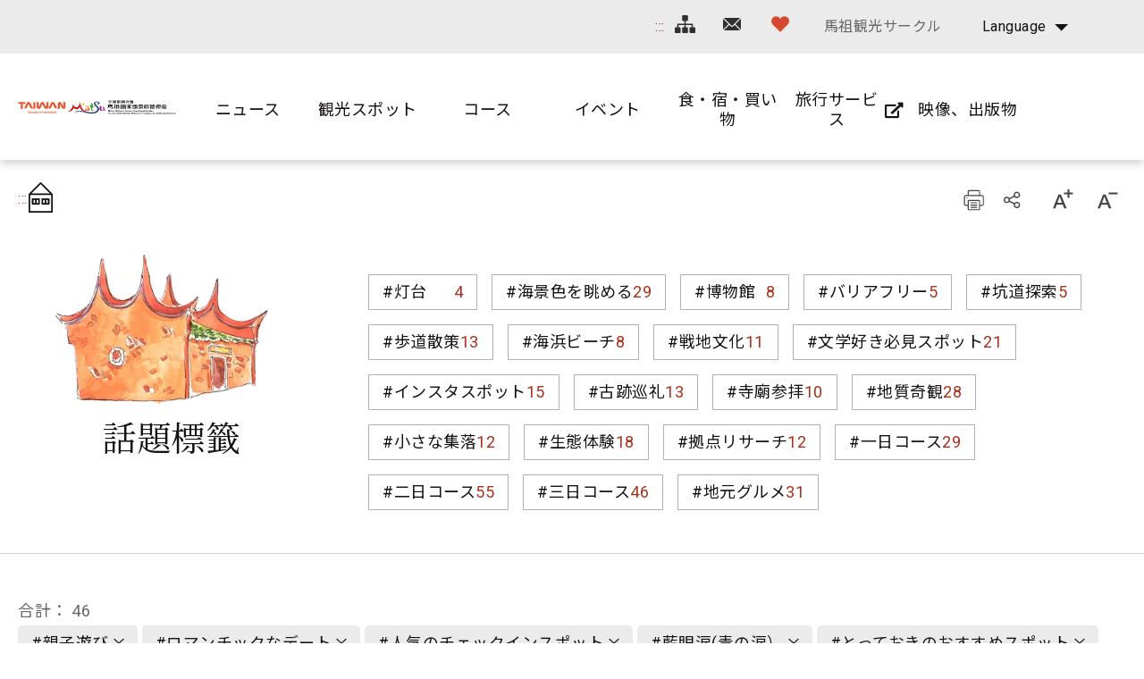

--- FILE ---
content_type: text/html; charset=utf-8
request_url: https://www.matsu-nsa.gov.tw/Hashtag.aspx?a=52&l=3&id=&htidstr=361,351,360,75,349
body_size: 83675
content:


<!DOCTYPE html>

<html id="ctl00_html" lang="ja">

    
    <head><meta http-equiv="Content-Type" content="text/html; charset=utf-8" /><meta name="viewport" content="width=device-width, initial-scale=1, maximum-scale=1" /><meta http-equiv="X-UA-Compatible" content="ie=edge" /><meta name="format-detection" content="telephone=no" /><title>
	話題標籤 - 馬祖国家風景区観光情報サイト
</title>
<meta name="DC.Title" content="國家風景區" />
<meta name="DC.Creator" content="馬祖國家風景區" />
<meta name="DC.Subject" content="內文" />
<meta name="DC.Description" content="國家風景區" />
<meta name="DC.Contributor" content="馬祖國家風景區" />
<meta name="DC.Type" content="馬祖國家風景區" />
<meta name="DC.Format" content="text" />
<meta name="DC.Source" content="馬祖國家風景區" />
<meta name="DC.Language" content="正體中文" />
<meta name="DC.coverage.t.max" content="2020/01/01" />
<meta name="DC.coverage.t.min" content="2010/01/01" />
<meta name="DC.Publisher" content="馬祖國家風景區" />
<meta name="DC.Date" content="2010/01/01" />
<meta name="DC.Identifier" content="1234567890" />
<meta name="DC.Relation" content="SP_0" />
<meta name="DC.Rights" content="馬祖國家風景區" />
<meta name="Category.Theme" content="630" />
<meta name="Category.Cake" content="DD1" />
<meta name="Category.Service" content="911" />
<meta name="Keywords" content="關鍵字,國家風景區,Keyword" />
<link rel='stylesheet' type='text/css' href='common/css/ja.css' />

<!-- Global site tag (gtag.js) - Google Analytics 2022New -->
<script async src="https://www.googletagmanager.com/gtag/js?id=G-CTLC0J7RE8"></script>
<script>
  window.dataLayer = window.dataLayer || [];
  function gtag(){dataLayer.push(arguments);}
  gtag('js', new Date());

  gtag('config', 'G-CTLC0J7RE8');
</script>

<!-- Global Site Tag (gtag.js) - Google Analytics -->
<script async src="https://www.googletagmanager.com/gtag/js?id=UA-16740001-1"></script>
<script>
    window.dataLayer = window.dataLayer || [];
    function gtag() { dataLayer.push(arguments) };
    gtag('js', new Date());

    gtag('config', 'UA-16740001-1');
</script>


        
        <script type="text/javascript">
            var langNo = '3';
            var serviceUrl = "jsonService.ashx?l=" + langNo;
            var captchaPath = "";
            var openInNewWindow = 'しいウィンドウズを開きます';
        </script>

        
</head>

    
    <body class="no-js">

        <script>
            ; (function () {
                document.querySelector('body').classList.remove('no-js');
            })();
        </script>

        <noscript>
            <div class="noscript-description">
                
                <p>您的瀏覽器不支援JavaScript功能，若部份網頁功能無法正常使用時，請開啟瀏覽器JavaScript狀態</p>
                印刷 :キーボードのCtrlキーと Pキーを同時に押すと、印刷機能がスタートします
                
            </div>
        </noscript>

        <form name="aspnetForm" method="post" action="./Hashtag.aspx?a=52&amp;l=3&amp;id=&amp;htidstr=361%2c351%2c360%2c75%2c349" id="aspnetForm">
<div>
<input type="hidden" name="__VIEWSTATE" id="__VIEWSTATE" value="Ko4HxATVVBHjNfNSITYlOg7yGbUKu7OAb7PuBzOUnqJYoXrSNH/JQSfw0IMKw/CaFdJRFBppikSW0zPyd4cad/62zQHvgBM5//wTKt7YUuRewX8HM2PVoVSfP10c1eeXyWrdXxoayiMiUcpS1h7o3jaFBP9aBYUj132mg5sWFNlXMTtAuCCxPN9GvS8WTDXqUBrA+DA5GMMbGcWh4KzHsHp6zQxQU4R9l9Ca6XlbmFxU7HuRgDqrpkpUITjwW5NESsvK4iyhteXgVnIT6wqTGFyyw7jEgNr4a7EDPgWmX/03InT5r83T2HZNS0O0Mq0KpCNfP7kx7NbR5cI2Humc7BVu0kjf/jX5OByYjHT50cZmPYwMOnr41y8HHFYXD5nGv+DaSPabEimisu14lrHsk53go9HYMCGribEWowqRkVS7H+whIwBKKL0NiUMmTTQCWlZc6E1Kr+mcYBvUIgtJsR6I3PVTtvR+cq87gNRk7+xHtvhLlL8Mw1/mMnRvcc1ornXoy2P92gqUn41hb24hQSygUb4K+BU8E+H8lBwrHEELcEns5m74+4DbZTxfWCsDfpmVkFahvq5Yej2wXct1+MvNLNd3X4SXYjrhVvSg1l6N8MMxF3zWB8apY9/Ovs084TGCuQmhgg0YhY6rAGddCLyclw4y8ezJ8Z6iJcbK6bzq2LKdyOzxcwrSQcAgDT5Cy9iptoISXR5Lt0vaPvb2sz3bvPt4c8zpUv4Xid2K4P92rwosmPGx1bc3spIFW6cwR6Ule+gzqMVcALgN3HyX6KIN3nfguwu0UCW5iWduM7icvur4YvmINJ9H9gck4/F83FXTcy/m57fh6harHImSXhHq/x0XFDIfp7ANboM3LDu68xmQa57WtuOWZDp7aEmyvMI2ueqRzn7x3rWC2XJ18C/fW8I+onFlQdLPa5h7ZIjkuBzyvA3ZUTI0w+ao7OQbOb2dk+t+k2lZSQsOWz1OqRAWV6bm9XIH/PCTppcTA2bOq0wifkgSFb9FWefTDH2m9/wXaC44w9hue4rJ3eW1dnyK/i+y8o5Xvpkn2kWDAh3zNieReOZmxQmL+aegTgHoNBM+MnUEgIosunQQFVnw54MdpgC25Dt9ug6o8tdDLtttsUF+YxfL/ifBccGOETKnFnPnwf5UnO9T22K3wNJ/6fR5DFTayukXwPRB/[base64]/LQ4sz0FgAnJ4QX4z5xNZdK6DIuMO068mGbV0OGNjz8EOt+93C+d7y61tp4qINgjla3X0Xs27HyfCEcgb3+MlH3MjLSQSXuA4SaBwL+8iXH8/FdYUh8aF0vvejF2YrJTt6bv+d/nSamUbYHu5AkGpQ3qmmueohqonxnn0uhLPdnn0UGohmIv8KA2mJJvrlVF7SalU82EvzNDk7PYosG+BWo6G+/Kwy/Dm9/Xp/u1zMYUg9YgG6FhNPrwqF/nSaX2EgvxUGq2WJrQawE1YPqe1L1fHcPOxx6SUsuIMicyI19r6jjEXldRCL/+EexuAI4w40BKzn+8cRCnQDBRtxLpDARzt30FY+4Cy72BIjgfPF0CM8LOgQllUHQ3kO9dpv6G7umJGW5x3Lfv5y9JXEbofM8In4lCdT2Dh+bG991VX+oC8K625LoFBHPfSGweCSkQVfpLLSlUw1ACinwhwIv7n5fWYnH7bN8bkfHxaGVAcQEezOV/XT69t7+BvPy28xhRyZoinM0rWTiZzrFigwxaKIIA76LsUyM7iqwUsDPFQvbye0Oa8DdAjuOHBQwTjFp+usbNtqriBuXelyEwSqWZQeNDLPiuntpr4fzDHrU3eQ7HesoU4UcKRX6QLYlltRLRKTGpWviSdIflPr54aiE6q3iWF/0acWRfEq1RepiPd8HOIPhdJqgFrjMxYZiKaDw2jmqq/bjbP0STdHZPg4KJUmWIWsPdO3qvqItygci8KQomzO1dbW4vuc8MgqcZ5FGt3VP1Emm5bQJonOtIODPp/yuuWY9a2XPfgufW/tV41SNjY6ItdwhBOy2zz79qi1Ejf3UZMz0up6KxxeUR+UfM+/Osf5PQSkxXTFVUqBtwfBtsV5D67d3RPUrKYkA7hc+OYONY7iZR3gc9NctyPdu+oN7AbtdGjUZub6tIjvVOw94TTQxgLOir0F43HaHEMnDQZj6HNQE7mWgcnV7wsVmiKi/aD08Kcu5pK6RxarYb8of6jFea5Giq4zwFVoe8MK5z7gDlWtSNXmgCD4DNpGHcs5B176dU2eC9K851q6j9VJ4T8q5wuo/[base64]/AWbs4wqirHO+COkiX71qby8XFd1hVLVAaNs9kdOq//gC+6xxh/57MgvXoIge6RqgpfsEaP3OO5lKf2/WiQ4FEGJTjDBxxjsl4PJvpIriiomzKhMVapPV+/x2xJtSJl9JyYFHy4ABTmkbwUQOGRuvENu77O93qC8Tp7XvWIVdF9e4r6+QRel9Dz/[base64]/XnM9ocMlhDtXXwxgzOgzQiDMAE2w2BDVhWsdD7RJXabwxzq4i4aGmANGDk9TlYYIZPffWONeGNrPbADBwXNGeXcCHzmJvw8CeverFfyaiBZJw7rLvkTwByAucOe/qZf1o+zEI/oR1S5ZMxRu6evmNVu92PfYV77sMW5VffQSln/xaUrA5QXFamlF9NJvi9JkhrdnZfacWoIiJoQrbl5wscQ2Tlf8ZtMOClj98/cRl2kqf5adA+bAFh3kiRdjADkCtwnH3uc2XNj1de1D0mZZcDY6+icug5VAlWeG5IF4ElzfTE62D5/sE/u9pyJmyfQ9bkvx7kaGBa+eOZj/203J/McOm/xDhO5hlsdBIVhbby49rY7wvOimIbCATUshuzeIk3/KXH6WZ8ZPu2Xnk0hmRnXpET5Kn4YWGFBz4rovXog9aeRNCJ6WF8uTJkRQRbUdEb5Y73tmotXGRjL+VreeV32FGw+bGYL523d0pufTWgYbl/9nCfN6Qo0lM6BSNT6a0j0hfLF19OYl5nLNPk6AQSzT/9P8+dcTZuLHxNZdZn1SdSfxOnPLWJh7bG7LWQvGRL+tvbk7zP5gMmbSyMg3Oe/efQWwpb24T8gx5EPqjn9hHZCfTXFg1nZmEGM65pZTBm6D/j/PnsWi7pUgHmAxCimJ9d745UpiZUYGwQT7jmYBdnWpafgVFWdfEGrqyg5CTW8/zbjt0IEmFOqj6FUf5PfROn0l67EViuCPhPv5v96mImBQEDFL46AktKcVZLLZkVfRScckx5XLuJ23MqO2sESEQ+G4M5osJAGbXb9m2fQ+DilS/Pa6XDnNdZRIf6T86fXyNVdG21XVOjsYG+KN0vxODIVgLWvhDqhW2NLlNjddRuWQu/61kEzpBh5mlmGkoast2kyWDhlrn0gf7l4HfPA99VrddmNoGbyEm9SH3qIKIaUU6axnCS9AYFzv307cnMAmKXihJpmoDObJI5GL1rt1734UZoD1rH9o8Mg28Gmt4omMObeJehadRYIEN0lXrFIU6qLxEUl7zOABeDHcT/q8ejpJVEAjAdpEJK6q4jQoFhW3RNmYsVPDxQiH/eM7Lb50ws1b0V4aVeM/RKg/ZcgYoGtk/XTXbWWbmQM62uHn/pjWcR49WkRo6P4daSByOLZ9mzx/1/ZsTR7p0CUAC7wdayKc0SB4vT658sTHpVTZeVnwHGhzPkPGAT/PaV4gqSXtZm08+4ztuXUktIy9LY3Q2TRZPt1S+gPRRktmyiMoI7aDI5DKUen2uEQjDmmYYOi8MXz8wmcl8m3POX7m0iqyGgysVue218rWrBQjwLgKQ8J1vGlUhYs7hWgKiewqqMbKx1ZibePg1YuZ4Mgq3fxlnYx0gCF4ctDq0h2Oh1rVzUHGMaboTtils5/[base64]/288RuARQF97Tq9NpJR2Nd+DZtQ+sDoArQUSQ4UVRLKZ1JeSVtytyAL985BwJq/CBBArICiBsxrE7EacKIskMX4/q+y4appf+4p6EJkG1RcR7lk8qaQuboVGvefUkiEIaA4TEKmk+iaE83Uby/4X7F6K+oX9SnSyoVt0fHcGNPK7ci7wl9+M0cPzhDgZLUyRmu3yaBVOsa0gnSGXuNNllPZ+hMDZIvq2BsgMiAiwUZlrb3DFBMDz6WwSXjH26/J4akCnmADBlRfiuk8RhYnDVC3V8Qldlxl0iWbnuIpRvkn3Llv6RsbTnzENuNvfJjZJx2Mgof7JTFf2Pz2d0brY1oF/6qz7CrqPwmdse5E6w5+Hkr2xuuhsVHl7BqfP616HWhJaoHcgFnoG+HbqKJMCclsCdkV2bng9R4j328HfaPxE11GsownQsNpbmHq9ojH+O6GW7vG7HLe41R0hkNG4DNXIWGGhjyTa3I2oDOZjyLkorZahRvDyrERunHP7nAW8cPxNS9z+b4rsODQ/I8afrHi22m6rLgtm8UrT/DPGR2kMGk1Sn0HHWlUG0+d3KG6eSiksw5sweyf9+wmLNqpJCoKxezZfYiShSXnAKNrT6Y/[base64]/VuMXmM76tS6/dRa9wAEqql1j0uv+XZ0XpUy3S8yjBeX7mbe3T9mkIl0Fl4xllXiWabD3j3i4DbdGQuJQgcSh8LFC5rKfweoEaYO3Xc2LLCerI9TVoC1DlvA197MTI+vw8oq3MAPkn0xVjNNFf9fP6MskOSaFt7FVNMvhi9Lre1vrNnUDgPURRhZP7tos+gPuu4lTc0uOai7bp+6f/IYaY4wlq/RP8j+SyeuYpFnsB1I9NPHikUBFyoQUTHDfF7IBeCPUIbIhkGw0lSO/ITSU2Qeg1328ARJuJimPQQu+5B7NUkhJ5QsKSzb9oeb9NmGqadqu2HKh4CYfWl8Dq/bGKyxSiSyl9aOxGOD5cMDY0EC0x9nAx4FVI0FenZNqA/JDyCZitlZ6ZD4EmZyF1cv2mKiGO4m0DO5vieNbfZ7goHP+kJ1Ud0hdFuTsJYKJUpH3f/qu7S4dWsy+LmhC3BSBjO3kjFdWIeg38JJOfhiVJ/NGzIfhU5asTsWMGrj3ExFYm9RjXG03+jqFw/BOX2jP/omPtwPnNdlc1vkbNdFZTqfD6Pw1O4QbECkFQDH1uUVIyPrNYdehc1kJkCbozoG8pPxDLOQwDCMKMDgzA7lonIELmCMUZo/7TxoZqkuNYXnTeUfRp7zr+Ai4D3676B7RRIcriTSpnRmncPMW/Vmsfgl1z4gpiyLxXbPahcY2uOkF3pYYpI1+8AHiG7GC8PxOrQLeHbx2XTA9psglW4gqTsrt9FBUY0mR0dhfwpXcdZs4utZCaDr6tITJeDFiMRw+jCyOes0zSXrp/VEBVz4NaelwneGryhSSYlcXiMs7GNYvgs9t1ssLg2BpdT7AxxRwoThtM35d318Mp5Fal47Ki/s7DmzPqPrBO8Myi1EJl95XqJzql5rQp45fDGz1csuHcdGhu1XcMwpAMZqN0UbEbIAF+a8hj2qL+N2lr4c54CB9hA/FHIC2pTPVa+TiS38tlJnpLanGJOPbtdL0lwj2ENPmJhVTZn7GpOpqcWw0uL1meHUUWBUMTk/shN9bkc/u8YRtApHMD7EkTiaEMZcOvv/8oVm7EYsPl4u6F1EB86lWuaUoysr95lD8Pc9YRJPVUxZNrh8TwbR/Q8Ls1x9PTLvNS+zvuK7Kiek36ofUOMKIHthAtkf9AAgPctFn1CPl7LZVJ38/6+ii5ZGBDaaasjcZEU0Nw+FH5hQmdGILZ6NQeaW88Bh3eLp+lj6mp9XkNp/K4KoXnu+VeZliP8WJVWHBShi06DC50gAjz8eAEc1BJpQMLQlsSzesmpVBO5rBzvRbL3hyBjhsaMGk3ugffhn2YbgjYnf2l9Ae4bltwLmfKU/ZqP1Nu3z4LsVkyaHcXnGTg6rBi7wNOmDMYACX9C2pf6wJuUJ+CFOUdyWTdUCq2y706nzhZDtHUmto6/2E1FsEXWALH4AsEKGDjN1/IeJ5P15xRUYFaSmDXgkLC2b6IC7kVGiDqTiOdNI9jTEkoQVDqosiSAQuM43WSnwjI7BMUpLTpV01R54STvOVgqfghIVXqx9qBjrDgLibTzH7JTAadAQ45ONY/Un6DY2dcStJnyFhbZKknM4fbOm5EiK7O1d1siGjnEfrBwTf1gbOoWPd4p/TGSSDfhtS3Ad7KmIa7l9xnRMoF4OgN8B7z7O+Ff6m36D4Sx6aGKHlAL+bXck0Z0sgo3upYROaiNA425iTrUUEl9RRGuXl3OtTBX8ecHj2NXwM5Hdl0mIvhiZvAgYdMS0ZBqwgDxUaVURN5TvUdQJCO8o1bnHJhaD5nBzkLUG0VQ5Ucsc2NKyGFTFWCx/mt8fa2hUkwcVCBH2291s/NYIQvTLSrCgMrP0UwPPxb9zQKeaZwDvxm+ZkvU2CVfgvvBu5atGJi1YOKV0wy7sPpp4KcMuOOXqXd03tiUCPzARoa5KbDK57ndEWt70bFqW3/CLKsDMQu27vkepbeXqYKC7kaBG8vHGezk8tQpawtzMCDXdhU1WPuvYvj4fOnIYksM8fIjuiOnr9UMqcpOKXBjk1l6zzRlu2vsG8W2vP9ueCZOFnHV7IzacHFSmgczUvFvSTItvx+LZ87rQVkFQ+yjNGmbeT8PPHON+FTjmp/440brCAyAPxG72GPKrrkOleiNEtWk0twBtcAsJfQVXf16WXMnVkzlLO7wlU7xgVmxI61WqPYMIc5DNelvxMC5IXNTaN/OMH7MtZ9eXD5tf4ddYuhZQtf5iy8zcqPQ9JksgVGfXnkTpEDOq4ZZoDq1A1QpKO/yN8XuXMKn9Y+ejYY+feWj9XRJtPerTLRsvu479XZA2UweLl6G/TkLRAj9wpmVcUtdctfJfPDXGv0NrtCnPvi5pl3cgt3PUpERW8IPdL/0qpcVIi9EZ1DOFkUgAPd6CSeSf9zSUUN2WEktvtBgSoq6jsyvv1HvPIeGS/oIYEKkNBpJ1NWzhelNatKhwjDqFWRbzCspdi89t3v6JNHmlkpFpU1UJ/7MkyPmL3VicwdfzTzyZRWH2Cjk0jH7GUmjKIDynOSAiNCWwAA07x06oDq21dxc/[base64]/pKRXlTKiQ3DZMopP8CQgU/OWPu7KiXTNNOW1BiCdA7clGcsNE9riIsDslkXRym0aHXX+ia+Lh9UobmVS/QCGNoTk6h4U7P1Squ81XOQ/TWhcVZMQn1rdBhpGhPSYiGmm0h7bk8f7UO/82DHHeYjy9jlR/pWO5NHfEUZ7p8yBvvNje7v/+38q+F/2ADvwqeDvv5JaXel5/ZfmhaPCG9gj/l5feHHkdK4haxV90jS1lnw65xRVNl76BBL4WLN6rHak3UvGZLAIe4bpDMe/SeRVaZOZtS9IfWwBkBh1MJpHQqyO0QGcQfl6qQJJqJPs3lzsaPTnMJyBQEdjBNEawEA2JvKD7Oui5dQCHO6yR2/Nn7o9LBz8eloxcT2etwP8XWAtlvlRnCwNga7Cjoyq/fvJ1AWHw8UfiqRHIvb03fIGDhx2q5Q7apSVynLuGwd+HpG1/[base64]/q/nmPDRZgPRL75SQKEeCibAZ4+apSWoW2T5el9GcuprXvpUmXN8T+yasblWwuWyFKxrx4IhykKlmYN2xvpGqzGbrMp73mX6IGRN/VBpa0X9CI3yRJtpZarSP+dQy+uklC33xrKtszmu6fQPkBROO4nxd0cR1N+zICFbjOKhDte8nTNtuvaAmdbWEyH7HKgCsU08VHHpWHAWYKO1FjIAGEfcf9c0KT2AAN09jNfGbS8rHgoj+RQjE3ssFd2oYIdIzdu1rdvNy+bGT8/s5hYvKMpXoVH8zDDdXUxQKjsintCbyEYDUtXR4rPpDRa3rR6cOF1pPADTqJtrfq+AFGVuPr7BaOB6fsqLTnrGE2/mpjyUaXR0DcZB8gFPV0+Yhxqf6X7Mg3zsy5Wvei5RtP5Q0Vi6O7MaRMCC9Z52RHILerHuWj6KZzlpft2AKTP32MWpBrDEAuCyoVY+/DltPrTMvH64x5PXEA2+MIGblMw2rYvCM94o8BE6+ACB/Gb2W2h7P4IxpCmjhpVLP8cPk/3uifVBJ0lPpWVRgf2fVvzKCWsiiOpnAQCI9iLbLggWCHxQth7O952KIVEAl0EE/sPXlcGXL9l6zuCh5GwXl8MUH2MspqwqdF3h0N36qeB68jCyAf2a2e0nunwNgS7H7XaYe4P/ZyAb/Ui1yHYRj2TCHoRQfc7nzQdaprIcE67mugO6WhMPHXkDPqZbiOLWr1sgp5d+5V69QLKSn6+CWPaZoGH4GYbJ9DF9UkKC3Ihm4SoxAVpyIHLeZIGZhB0P78DigGrRm7S4w5N7yztaHQA7PnrQ9UmYEShGz8xV0bEmUWEMTOduVbbZJ4kVMeq7+Dfgw2SWDsPf8WB/48v3KlNaJTaEhRWUVDj2ACJU2ePFs8ZP/UeTr3BYfKzobqqJCjnvwLvJsXygx5fO7t9WVJmM9h7IJ/XMt/cFYYIyvXHL9ZYfx8qXWGK+edX2uDKkXQFrIRC9jxfKwlMuMclR9T6fhN52jUbZKKm9uro4+LTSKB4j26TEvOs3mkHAvCpkpZDyHH8BjHPdDJoNyA1i6rLCahYAcs5u9gn9ZE5v9Oc7sxTmAc00YgjWUVGV5S+hrAuYFNRbyTFRuIJi/zoaz7VrpmhXoYY2LvW9GtJEI85n3/cJewLTwcgQlJPuA4UvBuokicuSdZTBAo0mRk1h3auapb8enYEarp5bW/2PgKuGcMPA6Zmse6oYx3A74Xw0mT4Jv/WQ1FFByWUJCerjUlyeV65P1snz8l0ahfl1gkwREzfi+9td5Ja2CfkoA3/rh+oUkos2sEYIi/y2MEFLfRV4grF/J26nt1loArvXVe9hUOUsnPnSY3O7Y8Dmg+mwtBrYIt2e6FPjkyfN9rjnBKHnOh+i7Pcg3yG0oWMnpSUEt722ojF2gp4AfsZ47wryjN+GnvktKrN1m3uFfgtNgK3fK6FF7HoiD5XTjeJRvrX780eU1ewvZUn30HLe+P4+oRSsCSq8s81aytaiRU+6Ch8c/VI2Fo6kqtbg8r5HpW9kD+6CXbypBfuFJRJlQrSHFecJ6leSD36Ep7dshnegzv3kdYTdw7NINDYBAqoPCZBt5T9UBvYQ8UxvUk7gkn7vzoB9kFpTP7J0dxCCdKyE3/PorK4+SyrlfQTmG1vRt+/leievaitrTv6HQA1wMMgBZwojkt73RteoOoneDMGt+aqGlPG3bjyaE5DA26MwDZ0btORsC9+x49hHvHigOPeC4xTrUaagSzn0ztI21FPOsa1DJrRRuiZh+MrPDuol6N43Img5tcb7aQcKaDcFDyB3/f18UsRu7dhRyrDWmUfGkaXkbgwujZ3Iv4YKZ6KUDaYgAbAqVL7hDBA3ajgogtSL4S6yh0T36a9Md3oAOOrt+U4UflFT/Dd4JsmqBnnHZv4J0Ll9UGlHnRSzDXQTxa/MJR9fpUA1T1fYXdbW/CReScRWTwiknf0K9s5en+hk+wXpIK8GSbcoGD9qbTqJyjJliaT5NzLJ9hNiL8MsFkK8L6vU8IRRLf7kKlFLBJElu+Cd0ynx0fN6h55H5StgtOQUFNYO4kolxcT7dnKkrto0L+NHAtTHJab6YET8DNkE5xf7vLHly5mLBzjqipnWDylely4cni8BzPyBrjpc8Ko/[base64]/bMqJ4j1GAnlb9k0oS4lzgIDAnibn5+7z3umhIrUdnlE70l7/r5Pe89HmhDhB1sDYn1VndCLLJHqySjy+Hx6CR26vgZ10r4uKqU4PwRxiJkgHouepJ5Kf0CQ+fOueO8AFNH9k4n32h1I+eSZOjP25OyONfH1EdU9M69fz8bB84nwABOJHZOEATnD/O/FISZTf/c/4Y9G7UuQzVO8ydjHd8l/t2uQrVkqICFbUyBqbo1QGhCPiVHP6YcrTG+ZGEgNqUmOpwME9+vG+a7DzzMMGoxeznqWRdNOjUlKJPpMvqxJM5P4R8ohUOCrr48KOqTSo+YRgn6nCPDk1yipNY8v2w9RS/xZWlTdxIhJUOonZfXw2JjyxtHXgR5vJmsknpqybj+h1eoEszyUTdd30rLCdYUHWccI2a20E5ts7NlBfhJTl/31hkylFKTvVmdlIm8Kzvln06kAmjJma/+1tW5qW+7HcI94l+QpMxoXxtXOIQCiig652alyQMIrN0idV/Aog1Y2nGXGhUgjQUUFn8Y5rB737jz5Jk9e+OKBZTw+ogcDLsIz8+XcgMm4nQ0ZBJZqilfRfMC98e55LLOlOFN3JxbZR2fT2phkR0mlX/DjNXowYS+r9tJtPhjYzJfTG0NydnaoUeY9FuJ7yZujdGfSfjCD+kGumc9XLVldus/ToczNp1jwxxq4DW+M10l85B/0G7Lv3OlZ2yGDdvbVV3DStK+6qKi+Dnu/HMeeYYggSvCoCA/geFTI3spBRMxkawzZCsSNFv2PdfUG6uvFiy8a5eI7mf4yO2n9o532RJhUa6gI3lb5FB/DHH9Fw39E5PDhDGoOPHNgyfio07TP3d83gkLXdfZODER+P+XEq479rVNdn/X46Gy62hJ/8d/qHcS8m1IufiiVq38toE7jC51r9kTGmz5rBBCxs7EwFnu1Fq5caCVjY45GTiW1bGLYj20dueayy0F2JYDArg5UfmCgiBqUGjuN4iO+/Qnn/sQA8sc3aaEUfo0oFm3kDUvLD2zoto6E8vvPVa+d4fLBdq/LwAO1Ja4mu1eZd82LbWjwZ9coQz3L+9EfKRTrmYjtOIhN8vDumbEweELpaUqBW2ICCWhoooseJki6ZY1uekkq2wwSBxnBItHLIbNEzVdqA38XhJ1fa3p2HTKyp11gfFgU2CB/W6AT4T4nlfqyLYRkSp+xH81Y0AgI/5V7Pyk51USzWiMnFg6tgocfnmot1SxbL5l8QjEYk0/w1iJKGtYV1LltbxgUBqtBAQeyHD/fBiuWTp1nU6SYpEg/4Sf+xscTlj2i6u8fkpDFeTy017RfvPusd9c12G4nasNC0wU+HWtm7Jjim7+3Lv8R9Nri8xZOl9SjtaJoVrVskOBWhXEvN5bRpiK9evgF5NHWbeyGkGqsP9287MN1yaq9GoD4rlqPUnATDqDpJZO0b4DKiYeOa5rgBNVnvQzH+EbK4NLaS6ZWCC9wQUJ8indtN6//FaFyDwrgmNJ17iXCeaNBUIKiiI/BC+hNXdvsFFyfZxjCPdTq5qbahmhWA3nSuABX27L2C0How0B8mrtlyVi3uK4tOQhcRdmla1KpzNNE+T8BmlG5eGBXqDLJsGezwMzt9bRW+UV968DpTE/csKPd84hKJWMD36J81Oc2Eu+HBF48NO4LWa4M7D8an4pi35Ts20IcXhvxTXh6orjkjKpAJICK7lbP3HNx4LXukM5iFspAAeM9QSAdh67vJuFm77/Bhp5rUzsajLuYuZshVHAmLyaIz/UqC08zRcLVAcsSJu+1RZS4BfPWPSU3sH61tyebcEKlii3DzG3zqinUvu+OzeVOIeMUDTXF7ghMVo1ETlPwgd5skq755m5cDPVDnuFGzsknmCnMqm23wS0iOqUGDokSe/kNHg+4Ka0969HV6SppKA52GWatC4+Ae6+0tYJR4rVtP8tRT3vUszglE1PgudtncdR2xPF4g6YVOYq3oFAgWOmRYcwoLupDBv43IFPET4jfi4kW50lBa+mEbQ5b+LYbFgxDZf6vf0ppLZQi5E3Q7CRdxwTV4QTECIyhzmltMux6Qe4zJ/9vUP4+yCd504mZ5We/59fJKceSDTgDeSV1QkKAl+xmdSuiM+WSzmNIGd5N+Gi2hX9qVkfghqqlkMx+8sXr7ETRLvdEgQZkv91aahNV/EAU9p90AGydvPyn9/zG+eNe58fsO3QSja2VjH01sAOkU09j1wFGqOku4gJFWsnX/bqkF477uF1Q32pFt40Yz1FzJo0/[base64]/e7TOcZHX6/HJq87SmnjdfPRFXWacg0zb/WHOm+lTHfkDlmF6mYOTg7cU6Tv2VOQq/6ITOSoxQItgxUJdxi9ZQgPxSCcsGmgdEJ5qRVzN351b9GQEaRzAkFA1TQX1080HSBtS124hZPED/PYYOWzdf3SafBS1/5FO7K5du9PJsX+S0d+3kgscPEsqS+0ZNtdhilxjsovFlLQpcKhpRfm62a/[base64]/3K99dl2nR87+COmftAGwsAmoBQTg3Fxc/KJQXYtrMIqUsY/n23H2F/GFcPzA0Wd5XeWWIWsSNK83dSx3f9yd/xc57xMAuYuak5FKiLjR1O7NULn6Rrz1y+ybbPz/DtqTcvw1dnrP6fki1zs8kNfgY+qHBdSncr5tLJZee41rYXgg3sQiRb2UgAUuFsfAn5DrPwt3GWDejhw3/yChsO96FolLGNM7zxCLTG/kkgHesE1hRxuqffYvL3pvowISFWPl6YohuODhIrFe3EShpuDqleWB2gmkl/Gz6Ncb1udsEQU4j0bxKgMc/cNvhiGS6kc+xRuhCjw7fAg5Kdi6A7G3Zhexlo9xIwmFJKbQFA+gtQl/MInczA03rPlNeoNwrFsD5VDodfjBjApYbxrviptkBUrVxV7OFdD3qs1/SQLkO5IakEEmWfFYpJ9vWGyOu7tQrneU4W8smIfsMAMvAnPLAXQ7a7h/bFsK4PczOq4Y5XglMB4d8f50SIbkFL+aAK3eBQ3IgeXb3EE/Rhp5sTFXQp0jQW0d0z3t8yj8yWsH03xwN+mMPld43CswIMRFxSmQxjIw5vM72pyl5NtsZa5J0q86787k1qw7UW0Ph3pj/jv8ZAzRhbr00Jk4rtyq/GE6lC+btA/qz9nEjYTgyjxCaX64e9DoqwCBcjQ11wOmKASKOjKYZbZFVhGvpv8dnFbXmG+wQ1ZegDvgCa3MEFbDAsvTWag74HqNRZilwAXI5mFfz0ZLClwkOWjNdmuxhfCOguCRqF+F+K+OcHa7CJUMZ8GjEpDp0xMGw7Z49Tw4/ft1cpMddZL6Vj0uP/[base64]/GbKNm+1lKStwz+rPyvddaNek6fR6E+yqOPH8BhA20LZDAVyzhli/NrcDfMYrH8AxCCJbI7rE44kVlQ+rKro/TfZX6h6ud+asrQIJMhCUyu6h4oz221poCXO5e5occQcLXPFWIjlP/WnYL+gGtMI1vvtLgCPVCnavEz7fJc6D+C17MiqQrXZcbOt9uqHiZkpkRSLk62oC/chZ82qYeZa6iuYuI0D2f52/Put+ANyVE432dk/HZkgLlLW/lxtT4bq3N7Jvb2gj02AAVgeL+hF7y5ZfNf4zDN5Q69Iqq8i5Rpt38g7YdqNJldmwj3828nRN2jfPsLX885luLRHHvTnwzbpjltmd0vWcVGJNl0Qbv+QC8yNkf43PtJw7C4uH/yPCp4Iw3VS3VVql2k7Pm1zbD4r/KWpqDk4p2midgNSin8ywDQUpn6tRVeJEdzi6PA0GTEkkWZCcn3L4x+e64sdAp8/zuCKXDjgckAMIJZKzclMD6wcJvxrEKREPFgpKhJ9xX7yfreGBy7v/YngzybFSKvT9/4MoVIKY1M++uXkeIp42b7V2TG/a0/UwfMm2aCUaPQ2pD/fodmKpyecE3d/zDkf+dbqVkwp19GWuT60LmoZfBONkskUwuNBepEQqLYEOnyNY6LUkq59ktI1CQWpaTqhtivxRt2ddRmBB7Be7uO2HQ+XGmkTvsRNzopR+05piRBIs7MWASQW8d/z/3THG/7dKJwmwy5bhufwF/8nblowUwQvbW+z8rDTUoT2jjQKbVrikC0sPItwWlGH5HSs4iZozickWeV62ww2zzBzqZYWv+D/eTNV4ntb9y7h0BXQPGUC0EJ4WQu8nNxUniu6+OhAZcmo6Kuhr5ehigft1KMpWDok0g2dBZEtY4XLwF4KmzH2Dm5m4zDmnIKnnudFxrxuahKxignhYTp+iFzKUn8JHXSxbzIRXAmavu4BOGa2fd+YgO+iMjZTywkABxyhih9yHPD3vDEqHykYQl00mgllFHFWOsItOx/G5ov6WKuqq7nDA2KFGENSMuayUWYhgMaenzqhwOsgnJtV6cYak0hUsmuyEDvHiblRbpwd0fUzOcDE/HJtf3b3YkxK4NMsQ9SmneTMr8H/ic7/Hid/e2lK4rffRhojq4u4U8LSugXcwjcuzuHLNeLgU7ilJbTROKHTHezj0W/snDn8Vr2+Oo2CSC3gDeDoxb+rz38CHStwGEjdGGItTVluDM+ZvRFYjJYSgEjAm4JD/RD5+X4t/9wqrQmOxy1ontZu+3njokGLfQfS7ZdIy5/I7JiilpHh/g0ngs0TZdJ9844Edap+UqgUUeIi+OoUtgnIuZMq9qSjfEPBulG6hgTwsEAOnC/OAg5MMFhWp4ASStJi6Cu3073ySUZbJohD+4LErb98mSQ8wAcDrRuhMZpqG2OSjMZ9pLFzVewV6A+LNDw4oUTXL6Z7WLqb6Wgcb6Z7sT9Y2KT40zF6FH7dckmT0q+3QOewOUaqVOCK/+UudXHSdguFl4UBkpXl0vB54IwHlMFqZOoI9qElvmgAN4swJR46fi8sBgxbRzcERbAj3+ueCQ25hknAX1YF82gynJWMUXlj9qvIe0/DiNFyy7KBH7/wJ5UXO4nFmGuggkehSieuh/17nKv7RYzhYf2FXKteFaKApTjSFl3/U0iyivcja33buP14GQG2IQqXJTbcyqtPF/YRqJu5FoxG7oZsbtjgq3BE7i3aoqu2EfwHB6VP4wu06+XcYY7m987nw3AV6YDKka3HBCe4hn8wAcbFGmwG7WDHqTzaY2m0x2BY0G1w62U+1Hy+Sn3BLU93A/pkZVRCsCXsFYzxN78h9SLu/fVvNpxb3+GqJjcekcigVBt5ux+fcFYEYxBbxIqfwZWz7E6aL17eo7T0L1uhCQyrF4BciFm/cvPryjG07M/ST+GbeqFLD5LnbbCsvGV7WAvGmJCemZwjjQthn1LpfplFBDtkNNyziBRymh9KtRB2d2jTBqw6iygb4mQR9Q7AI27INLewd4ZOA6mo+JdUTzAm6+MiwbB8zVHTNsIBLU0LvgAjPLiwT+d2dX+rYfjc8lPp2swWkaR2y7z/HRbEGWN0V9rxpWs4r1SMexGAnRsBE4weJ6HiGPjRacbxZ+kKI/qEB2XXOC5NlUe+bmlbS5qMCZIkIpOIug9iVVNoEKgiednJvjVff4Ea0EBdyzrlTQLUNKLwYNknYUaF/G6GN6exn/5+GnhLcpOPmmKNSdeyn37iUkWRylJboBq2ZRZsg8IQ5XItd/RtT0Dy71VnXlh3vXtT11HbPwB8iutNQhylRYY22CI/PEhFFkMJR8HdKO+1zBC/x3kreECOlfOcpKTgMA+lHS7rVSGzv+mrrozKYx848sygtui0cXXiP1eDK4pxS/FNZDEGILY5/+kIOTHHlyVWIqRs5J9MHJGEiCW3+QPfl3Rp/KKi/xupe9i6i2woyIDrfxWS3D27f2EAsHsVd3BeCa9O/QqlTww9D1362+Ub45TGDkK32xSIyC75SZhYYlI/njldyCbUi3923X5EDNRzqde8INRY0hRzN2r7UG0dUsmY4/QaLawzLnJ/GdPF6h5Wy97Tt2SwzpjNKiK4Fo2ZiIgf3BQQsARP9rpwck0wL9xVVcN749ptPSa6fUx6Nvd+PzFvtt2x8cwULo5HtWlVDr8VGrROg2/QSnIWLMwFKzXM4nyetL8LTw9CrqS34kw1D/iH37jAn6blLTLYWIfbZWFjMU4wQzXVNjMQTKdUwqj35qD/uHOWdavsPHtboV73zOR6c2DX4r2XREPqnQtUhAffNyoTpDfua3vkfTmEKxm57MUJFJs3bPV65/rEdJz3Fs6XRTijkSO3m9s1dR2Y/e5snDVN9Nxy0f+D1upLEfu5S6kB9Cm/PTKRow7uBKpslar8+n9PdJr981ZGlUw80I48Vg5JUq3RD8ffx63cYS5SXDBXpR3bBTLRvz9SNTuwgwtXUAQAbJT3vapa1RzDdXeGOJx/1Q1XnMwDYdV2++vAdaJHU+g9MGY8HKDJgtkGXcmTkRA9NzD2l5Dt4aoKJFjzdzkj2CXCjQ2VLByyW6JWaNiF+tdr3Z9rkMAmM9frQ3LDBh3Ss4Bkb46Wgx/[base64]/Udgkv+NLx5RRfiDJVSb6Kzn7qzy7enLzvFkCgdfCyBkVHv8ME57caI98/PWMh72AGhl30/GQd/kNjBaBIGDMHapnzr5WNVxV1hzRqtLJVs87ypqH8h0ocoAmsTJXaJl49fKNQAr6LFEnMUTtNSo/epwXeWAiKu9hJCfbq0W28bTjWj6rb3BVexI1t4vW2Rq2dE/CrRUbLUqkatHaUEvmdSL6y+pU/92ut7xdNe7nFK9bgRg8IiqjmpV7vjTfdMJ9GOnF1tyidNO25PtKMJHlmxYIpXFTb0LxfO6dHLxRWgJRBAby+Go1omd+TahaJTTH8C/tMEUEoD9trj9vro0c3jfKhIUecWhSJcyf9+JWJpXSQ6maeHutK4hLN2riL/rIUxVCG/j+U0hgWudFfAyYqfUCgoaHasL7Iy80ylOmV6HZoB0U894dZM0W4x44ZyaZ4BL43eFuxcFQRjDaRVMn1arYey4pClsX0E6y6s7/Wa4+eOzH4iiDqq6IGHCaonJC7M2/1E2sfg8p4lbKKAZUW8tNeZ+gGMO0skWQKW+7xTXZbS6cWmZl2y2axpvNk/L3ajuYn4jzchjzOHuvgKaxtLUWp+RJbMkyWZR5vv7MMzFg+FP1HyqGy25HdCWQpWUDEuBNq4RnEUYc2zYDGs9vXXDbvsnDPXZ5Krm4gu24iEa/WlLhyinqR4v9ViL9FCAHqn2dr/Wj/Rz3FyvcWYTXfLdsE7W/Az3DBOJog9PcB+YqLoXLRzQ7agLJ/ipJUbaY2Rxw7/PhxH7bRAoNT8IN+vW9nrgainNd29OZA/jWS4NTTuQJXBMPQMKeM5e0vCzZKqDCiy6sGBdfNB7OWwooos0KeXFHj8nqYYsQe0qyGr4r7/E1OTGgxQaLhQfyQ+hrNQgG2PeFDOmVx3fA8/E9n14N0JaquH/2cGDlxuai8V8o/CzbQe1BAJxPi7//+bGPVJocU4d5tJlrswGh1xoAyArseZUk6KMmN8PrI0vpc+8bgM8NDFdLx207MFTxogzkyX+LnUx8H5WnSF5JxauC/f07Z/NO7KglWAXzBIAvr9j4szj6eY3q8fKMQK3V6sHgNl5nwh41nK4dsbjAcw5Er2snDFNZA1ANlmavK6sWllF9nTsd9z0T62mfgOmIYUQjZ7104INwBP9qI4SA/sg5WrkReFcFElShCad2jankmrnluMz6DEX3ry3wALfrcpJler0uG4RxPspDP7gVVHS/4MPgAloNB6ovcVXVBaLC2PByDjRTn9Jonm5JG3rsD0eggIJ57MvSztiw4H3fGgvN2pxctO0AnjhQPJAB59+iruyIPhXORYsnQjeA7Xk0pSHNdg7ukzaY5tr9V393qnOYyEWmoJgBUz7jsItCgt7EbIF/ufDy4C5p++dJNqpCYmRXUXJDmgOcZFekOE9Ro7vAO6+s2MLXRC6dXsCP61/2ljQVKsKi50zwL4H+JlWvdkrUINqb1Gock/sGErCmgV9tm08YnfN7VHS/A1A/lHBj9XC4ThrlvtdMn3m2JUhEdnNszq59Th9T/iMbcqYLcGO4YVtcCfh1JirVY+Fi13tzETHly6oYK9W4nchCBTLoK+Gs3vhJu+fGZFVvjRnKBWmb0Y0Jzt/x0uXGq7LvjPD4hGWmsN3+F7mq/1pRFLNfTl/wPskPblvg2UTF9BnLKL0mYq7R7QKUfnV6TSpfFqt2ceLEKGrt8sIWpfHDnJ4GQc7mXrzKnc5KT3+FdeohSgmkJAJSSck39aOBXDCKJqD9f4O4SwNpHXAqGn+CLjsuF4W2TBAEVEZkuPn7odL8P/JxktBCMdmQxrEYIHF5ebc68xYhN51W6aeUR8gjoA+pZNrXRzciqLV0jMD8NIsPcjKgaHpZ9EdIxEQYye7YBBH1nfNVugO+Zv+zwHGjFO4aVFVkpZDdK6F0dQ2APtCSJisY/P399/KNRj5f+UxDFMqau8Ycgo8ETumDa4gfqcrivPXbm5dNtGmaymQ9RaQFvqWESatc6D38/haagbAQd3Q4bZmjiBV8MSSRpN4fk6xD0C+UkSRiIipQdypQ/mp9xPHrsrzGASB1adKTgOFBMPTrha5RB35ezHwQ+liIj9UXvUYhn5I3nquQ7lIJ1p45FNFBflBQs1nOItcYwO5uEaagnCABzn8FClM3Skh9wdWq/sriWpcaXxe8KbS37UT8/R+Wa4ZSAIcIBloF6Utpjr0cppXhYqK4czblt9n2WUUgM4mnv/TLO9m6QJGFHY6wHx1fhcQ+0iWnQV13/vpIFitMLr4TuxrlctHn8cuKAXxMCVDBfM/Fo1HM1zKdRaMjK9tqIE6NYr2vT7nzcw4RprEzbiiSuQCzotILLJRygZoJk3Tmp9f5+eZ8n6J8nWnXTIlFNNlxUV+askKXinK0hJhDrWB//6s9Qid1gBrXvfGULeb+0oHRnCIyM3er/UbOC37nkYoO8CIos47jH+N1xek8y4ipmbnPtH44zomQ98a7MJWZg3QzNGPoxjVVRkSGTqU1ivrLQYAzJV8OS4LYDJ78ixLd7P106cWOVTr9/kMVdH3pH8y6yMEEzTjT6G1Zgynw2kT8hpxlfxfn8C2NoRyIJaRwmo4kICJkV1NBu+j3QOh5fml6rZ15gzrKBbnywxcCDSuLg3HKKvadvOLv3o1GAHLpyfhcTeR9/9SI8q90OYQK3m6KrO+pARBKFpu9JjB11zdQBp390ll3lBKdIvAF2ycFZIFpHY2NZMfKOi6jjZH/4y3LuSii5QOVzZJkPYzE5wsQ5Be9MXgjKxrN2i0o/OsMaxsvSqQ1rq7W0TamMV1DnjNc+0XxUvZinSZ5jnfXbcOfPl+FvJkEvifJIPPuTLg72X9/1LlwaExa9yGAOnsWvOqfmaXQODbUb/[base64]/35Pbw7Tx5LxVfvaGTNU+ZsHw4X/aWQBVM5Q525FDDqtaY6lWQU16iod4WBJDsB6qEsgyKCHNJ4DANEeaDEZ7UfbYsntqt3Z1ysfcNCdSe7plAGC+an3jeg0FMZEwTH/WGIbKbVXt8041DWzOXE9AwF+Eq3EvHsIE0/hjxYA9X1Ruww1i4L8MslztyRf61JDpkKsysL36MSJd3jli0LELjt5bpUYJeZ9yFvi7fGb/L9OKiMfpaU9Qeg1KLXGEG1kWcXeld8Tki5sWLVO7vEHrGkTJbRi+1aI9DM1y/QJqlWPtYcTwrDlWRkDkmefQ9f28OkB9JbsMAdBNRLh6GZ6pXfWpLZrgaTgdngKE3Z/G4nEGxrzPW6DWaV8cdHV8Peop9M9OfcKJvkKfXt349ln1mduln6cpXrTl02NA3seKJHImx7pa+Jz+clyjLtqMqyg7TXjEX17Q7g/3bzn8hE7Q2LByiXuqfAJ6rFsyEz1opUMg9m4/MjRqkUPzP6YRsa5IRBmilSbmI1ISLtlLZnvvqN9/[base64]/spkE1MqXPX/2WNWibWezJDv4GGDo/YCq0DKc4idRfRF4sy+pNgEjf+LzI4Njquo6ZbYFHsC2euBIYcFYE3UQY/5VrmFTW8hCWyXyh/cOmWGJt1VaAzO2D500RBCtpFwV1qUsPOjLu4zR/cbomTEd+VUzO9K96vCNkh3RmNalRzwSM4engrnO1tSTwgsvdB5nVKDfIQ+T9mN0vQ6lO0oigibIDY7FlD0Q7rNqEfv1AIKndGn2+oA3NvGxjFReBhwlti4FmlhL9RT4YoylutHnYAH+CYscJNqBTstz/dEwt8V0MRLTRHMyGPSuIF5yTCM8LzWgLjQ0S1XwY39ApgwwAkd+uH/6//ngns3B+Z20qVliQf5GVahSbJf4f5DUTpntN9Cv4iiI6fIugsDk22LobG+XA/y5bsqsdoOVPtb3yEjJ9DECr5zha3ewE9CC9BMyaPIJRoI8iYWYQXF11R+Z8PdohreGd+AbQlMqvX/+Ts6H34q31qwgWWWN0zCbiffVB2pdar7FJph1tNaXalRtXQROOSLYNc3ealtU7Sz10RF75Qs1RhvwDr5m/BPG9Jep6SVTlsLxny9s2y8dvaeCQbINbGgRpQ1YDe5xeei946Ohyt8cvarDmKUb52pYd9keI6wAvd2EzUFU4IH8BWhMcy2dGK6MfpWpWCxyOZVDtSPO8XVUMC24yXn23zzKc8wrM+FEREN/JOG+Bh91qINIJKTzWhJnH2Yq6YyPCA0H8DoeokIAD9fUY8CQjsJFy2GaoOnVOyMDJaK6PSjpXvmtNNTdOf+BG2eLe1RaJ7FH7t/AFnX+fWZEFXY7gCR7AZIl2XFPgFXj/3lXdbSXrjP1tTdtW+22kejwQXoYsTFi7tMyDSu0mQurV2KjV18TKF8F2gEeZ3FhWEUfFGFUeh6EKZvn8rjJ01eJFzmcobMh7rJi3v71zeDqswOpBt02gr1ScEPALDbPDD4N65AM4P8+hHdVpB7r/PkKCKZBizUkfl3MMeVeTwiiO8NzudLXzdrvifcZep1gFl4Zwvgrg26cW5Vl4/5DloIORXf8MkYHf12JbSzwTXcU+cVfhMhIChx7c+pY4iRVCdtPcidTcTASmNf4/oCbgAGS8KJFj2M9zOU7l3NY7nVGdzc8o6ympynDeFw7JygLlDe+qilZoCO/GjbbnVOV7q7w6JIN+EtX/OCwT272dKVLznaK7dsjhj3GSfcw2Ac9qhO3KYuDYXWeQnMHuife7zSiQ585BvYfHlkeW9E1L3N6ZUzrMsTWv9jSdy6/v1rR6Vjg1IVLLMz7s/HMPd0KJvnmuxPue4vX38nTGs9Ol+ytTO7qzRtqhXepIrSJAQw98iUOb/Jpz8BgpDmbIB1abopl032jiFG0b5cq+BMGm+W6OEuDhpwZMXycKWK0QGvOTdM5x5UShLp6ZcKqB2qgp5j+7CaqPeg516/sZuPD4qiNrZciXiD4EBcAen2ZxjUjYHR3m5aTGXwvgVYF00+huIszT0NxXbKCK3ysLyRwmXl5wXvjzVzdaWczXeSVZ6kfduIckwcpd3RCtUZ/bSmO8jWDUFoYvWc1EEcY1t7F1VpmpUXYmHefMuK2l2pa5iE3dr81jOf+7D2XVVuf5enYg4Qntv2dTQLAHIiOzYcYsMvboFUn4qydT/EvokCVwudrKyQ9r3cJVD8gxo2CpGekMyqfBOc8ndI8WlwnU/vLD+eVBZrhg3MqES5TfnrbGWUmn37g9QNAz3T19Aes5VDz25uYgHhhu7wop8HCxhC5KeKawO7JlTItYcNLW3EeYFFdXlGW5+oMxlDHvNvXjJu+Z6BMq15RfsnCu1NtYw6KKgRkLORxXIldw77GP//tbNv9rKCWqGT+jA12QdbDYGdjbGGbLz3GcIu7Uaw2fvGNIjQz2XU+SKx8BT2jFrdDyGPjd3ELPlgATVJZAzUeC5LRYuO2DTBAy5zX22+JIF5dnj3oaIsm4X2jDT4W0Sby9HEDVSZASH2oRSKzofeGBHODxEjK7C2I2WLNslF92UkpUBqHlo9fEFVrIbssT/tqnKqEc2RjGMCBC7rYqB2PWp+XMIIybhTP8oIP0bA7+GQ4aybdq9x0W4pOiZR+OkBDn1y2MKo22YFeZ4mSyl7qA8+CuZbZu2OsrsUaCKLmf715SGRCsnzFEG8S/+3FOnfzq2yUbPDMuJOzFUMCS/efPOV0QEx/OpuEICC1j/oISd5fPXhwOqHk3tCdOvx///3T1gQQtXHQOwRn9OhCSrdKfWOYlgFFlPAfX579KqotzLYcLYizj4+yIhuGCOl66Qg7ouATjrQjhU64E/gb6Z6B+yc4bWvqvZ780UAE/op0f8L7aIDfQUjricOhrzI8qiYe+HXKgWZqSNzYL8n8zqp6q9DIht0wD6ZSdmWBtB4CdJvLvonv0Z7DaHXPh4goV50OLeI1k/p3zmhLYi8v3TXLCQzuhMKPZzfkJbWDxjZgYBDJO3ntIvD6a/JZYIGfQZ9P2tTpahRNoBQiEoiyylNF8C91RoF02dDyacyh9Qd8TOnFmI3j3xdE5ytXBIoVEeSVpJUoJ2R2Dgz4bf/gEYf/UQ0VCqauTj91Cl0+W/zKJpny5bCBD466ekuwwH1rN1WxKip+8cp0pOF4Vk6lJKKBz3I57lWeo2ShLaMkR/hJoL/U+ryeVMYjgBtndCKXlTsBJU5yfX7HVmanS5Hc3bG+6XFb6CDoK/TgtghGbOjEWJooF45nRj+S7buF2slUOiPgLKurOln09Wfk7pq+PxsaJlxkcuzPfTLc5bl/8v08Bq2w1mkbdYStWcW11QCF6S86FqBzDZdr1GGKBLakM5zQCtOkxziWJRajsJeBVw5wvBiGS0lWPAe6pkvvo4btSfSVwZpfn4RaXxi8yQjxeYjdye6NTeI4dzJyApxY6EVFFeg4i3jC3VjRoLTkfLdmNSlxLIuyFaQAWytxFeqxNmZ75yqGIdkfV/XKJ0yteEPrMfCqMGUpy5eZyynmiOuKj4HK3lRDmbJ8fJy+HQf3aTluPm0cY2NO4Klvf0tDF+UlXkEQcQoPmsx6RYCsw64/zsVH5l6rxlQi2ULE4WysU5mc0kcPuTqoNyJuYrExL0nn+0KT55+Pe8tX6St43K/wBCCxPjWgh1IRHJbKN2+ALDWqgQcyWd7VNauimH68R98/6KCIi1eXNco7tFwTMQkyciSJIujW11Wew2/u6mQ8PCkI8LkyoGrO0sXKnSNpIp6vWXDW/fKDI/mg7TICQd41BwsCpm/D4PqgZGG/vXw2zwJyMRJswOOc336aY3Adba0asZQGsW0FhCY18qcVGi2fP6I4Hvf4kmnSOsz1PcK1fzJUO7bGbV4Shes9dawRLL/m6NZ+DpU6Y5ZjHVEtzRVO2Pw07OQVBst62FejGZG+yx4FvPXowQj75TOR4PWsb7QvaJZw96AXo9x//BnjSL57t4jOxLwD/wvQXemVNOpGydwtr2OfVmnJsscGywKwRD5t6zNFNCPSplZy+8ryNwhr1b0JbF+5eVlqYiCufzjMTvl8ckfnXRKiIpXDyfxmCq7hTbWpztdq/Ik0Y82ymgdDvFZIrbu8FuB6bzCgyrWkLNtJUN/siPfBYJXzV2z9mN0IB4jW4gfxSYs8MJJ1577+FlSTrEpVksLPpASmO3XR2vtKBGdRtx+hZpausIxqEFjaVisAEJm4ecoODWvhH+Q2I2luMy5flbXxG78mEirXGQw1Iu723isA5lu+nKM2w/EK6BZL+ZjG7xMPr3+TTzeaFgzn7LusXAKPotZ21B6UqJtZLGqg0kOt7ILwlhhTWAejAtp9MnYALotDyuucjITrvWocUrU5/pX+sPlCiDd9e4Kzv6evq02rlpoM6xK6CjC1E52H0ACrq4+HlR76xi8XkKpAIF119YGMlbfjAaILUNexGGGiIU9CKST3t9vBNE25mlQ4mE2UDmHGBoJ+d3w7fpgifGFbxCwNEHQgsYva38fDE3q/EJXIlOUS7gk+iKEPHEHyw7MO6s2FFIkyoGuaWcNDb2llLkxo2r9iFh0rMbjUtKTdQV85YW2soX0t75ygceTcjS7pJ0RpqmmzDgbgr903AGlXl+TTiMtJ6mGNCbDWGBGAwcHuWVh6iVTKPOKq6Jx/K2VPmU5hQKy+RSvo066pAptBGJp+v5E3+JWLyr8j0zO33Oaqw2A8lvPcWl6+nrPmpkG2b50ASk/hlH0qfhFFZMUqAYpnhWDxqoQi2XknCLDyXMUp1y0Xz8aYotlFUdNfPKFgtiWKQPRpKIahY6+htS1cMi+PLzqjxE9z00HQf8/RotCfV1rHTBuhI7i2g0bzTkEPfecLTJU94eb96ecddb8T0xA7RhVeaMT6leYnix/rCxcNnZbdVu6NghsSeL/qD6YsnIpfFtueE34oBsN6TilYsRiBPKZ820OGkODaUssdhyZGaLRJdcnn/nqOCJxDgVx2Jy0o9WsJLSD3fEjhne/xgyWgUG/wA+VvpTC7Tt5Myx08Wu8YibFpA90sZ4iEL+p2mk5u+JLw0NHrt0k1XGD2xvNz2bg1STYKBOe44cW/Mv4Tc42ltijCZbQD7RkGtypXdG18sgZG7rsy+LOxaanh3h8nXizz/074OAMW76zrWBHRh8ephHyMzTSpVYDebepDTNRaIqOmXhfhLpdxtgr7O6TuTMw0mS4aDfZIcODDwKGSRIvw/5sslRnG4ftvI+nu7jjumnY/OEsNnKJFeS1rTVuwflIf+4+LOU8oK9MT6RhRVmvXbLv7XNSKICGZPUzpMiAHt47NgfuhbMQi7VJqKtKrmgfc2RjQXTbDQm38NVk6BSym4gfROja1kElVefLKlOWKlGxeE+hUTMXJNlVVroX/x94IPE82qru8WCk8N24tHQqPGKi2xmiM3bPHA+USHZOujTXUEy9Tcls9hHAdz09D3Qj9yKRhlehPb1nyK2OdxI7TxAdYr8g2Km8jnJGTCrWqmZrUvusxuEikXDlawK+3gWeDm9cZ7bUGEysV4H651sMJYJJB2cIphzTqHZ4Vz/OOP9l8l7CaXdT9cVJJBEOGWswQ5nI6giNAq9PvUdqGxJwh7n9J4zkZdZv/SeSjyN7jsUr6FrZlMBsG28TxNcG52oz9q3BZs/lP0ypL9r5ERSveWY3IqftbwggkTt4a0o/RvoHsO+18BA4f0TxpuzIZlszfQmT8YmwdwcObLKv5yda3f8/1dhZiIigcWKcZ4goRLxbQRLycN6KpTYiVq1yOQO0XRLaSZadW2CiV7VJ+nhk5jApzsOhjT8JxAEH97EsDBOELK8T1MaVzdvTCCNOnb0d4ibBDwn9fpmVHzZsQB376oHeiOr6uXXeCQhLz66eNdNYX7XDoBgQdeiNx6/DyHnTr7dGLtHMdO2aR5DFhlhcBIwqZpTVo5zDUcsdZuuWMfv/AkrvI37ThXIPfzpaVMOSeSWl86dE/gz9YYkABIZyTPwIv1qBJApyU2l0OSHHmsoLRVu4IG5feynFR8F8RP6ZK3oSUqPEjMX4YisWxMSxuOWL3eHK0Yt7c8TWwYQCeOhOJaAVcjoi5SzOQcMR1FafF7O2UT440n1iOdG2WCjY7s7AniBByOtJ0TGEsz8M/URg2sLRcpeGBTPK5J+qc8p3kQAi90VQu1WdW9GnyK5Shq89FCwJJvTuMAEqX6fFGKNRTfcXQ8jdqtpfSzgHzZeDB6QToWd2+89xh8K9E8nIjOmwwBYqkUbuSQQ/All0hjd2yL1x6imYjKCeaWFVzAc3tb51e55hEllemaA8sNrVegnoqmCGUalsolxnUcxAShf28Qqr6PZXEYHYB8Fxqv8ItNVsZh+BMpTum/zOdVnF/6ULvvGaF6IPfXJJ54QRygaigXplxgkeacklbxfUSivo9LxBUOGinc6fva2hlz++a/mXGxWqo0Bs8Jf77GuhDmCjCL3lIDqNXdMOqJhcSz2CspBBkyB5MO/V+G15mmzsZupGMP/bhsXicR5Sgoh8qFBDfxukHDjAdQyQUQcm4f5/1JQywguq+KkG4CrUPy+Njg/OUS+idTRCqcgNSEH33ax6crR7klFWtzY9HloiV8o7g7fWS9EuQZFkQmgMKzSTsjnWcHdaoJFV6LjHcDZmB48EChfgZx+Eszc1rL/glAR9wnN9RzZECChY2JWsX1e7W/mOeKZe7msHDMJ9kOIlZ5iPKYA8PZpD9muTyIUKCkVH8apopaeNYw+fThuat/D6H2YMpvcuQ2PQ1LHWMh7pkkppAS0owYTQs2M7qzBLjUkq6ledqLCBWtPg6GoPJIyHg6fUJZa5Wkdry8tHKxY7vj31NNsC2W7ZLW+PqY5SSjBnso6EmR0Ak7YvCDkfYKyFkeSNqaykrO6kMdCDZk6HuEywlufQWD1eailLaMKcQx+CGkipO8NB//Q8T9F60p9NreMqcIMqO7aUEzXJEzMgHu7A7IR86NGwoVUcoBrTK+41vhaNjDjEr0xqsFbdp6An3jHYXX6aAnMhFR2JI9DPdWRNonOBw0OVvMGQ9oout5cCAjPsXYKq3J+xfeeKl4flTBNgBFDVGCz2TiAXzOF+91tSTrQPG9f7yoLvxTg8Bo2c9ek/I05e5fqVrRZOjsu7zRbrbsZ3/aB09CxfRtto4FuImM3FIzKScLOO3hK0JwN8j2ZqjS4rqk0xGWl0r4vC4vGzdWPeAYD1L+8HVmqHz7iLERzBgr3BynD7gNWlzukDdTgeidLFSM1OtGspI/CllHkqvbBUyuPXSEQ342bQFTlBXWm6YZ9DNJfle80APKcTe4YvFuQFcMaIaTyu3slHjOR/M9GpwT8KzZEnmlqvkYwh8EYszdZDQhgBpDKXCjGyDoGR/LnXBBmKghYyLOafDnEteJU3N82FX9Fvzw9+gsmws9Ei9/kuxPLy7DWqJXt2xBG8YKq3wQlWBQbX1Lr9zyIEG7xmw/r8Ywyr3U8p/3Mi5uOKFQaB2+8t8C1fOoEbz9J6nzEMurf34FUhRIPqwRquH+sQKsl0wDPXEXox/UTuK36ikVK1HsR4NiXBVi1iRt6UajQEMz+zi6ZysGJ60DFQzHq9rBqUyDzAyiBJHkI365n7gLNmlF69H5ovK0jVXbdBproeISsfsQeBasoOEZpBnx9ZIKpHn+ajG0ECwhhZmViFSiM9e6piTZluWSnW+fg3P7lmWHw2He7nT/qH5om9L8dP9+RnWv5QjBlBXDf1BzI0KS6lfbPufw/SlOMuowBJP4zsFL3PbPeg5Ow3LVt3U8vcUxmJvx5Bi4veUCDMPVnyF986TB/8dwqJjgM4oEoka3w4QOILS2E+/Vr7q0c1WO1i1wBtoPMglKVRHxuWRnLd/7F3TTcvUp2+504wSfmUz5zRbNeyQ0C+0L5Lm/T8hnhTkj2TONZhzsy2gBP4cF3l2wgHeyHrj02VuV04WPfs3MovV36az0PPPpYY9QLgbFn2M+ZukjYycfmZlpFK46tncXJ0FyyUYc2JGj6sgWQ6O/nZnMLBQp8EczOrGK0Ed6H1suYHen4MmUMRxMReMbhPmWYPDzA8C6oT0QtYo2ufttStidXcqIh2WtBc/33qfSUJ3umN85fpMSVCeCU2lB1B+t7VB1D1riblaLl90TPJ3shMWQd4w67T3jOEVJbE/LMf9E1Zzf3Q/3EFjpBe1qhZcjto94lkuz+9vtsgsXhJ3wkab340J+AU0CJOEotJtyasdgPiwOU0VqJqpoaIDi5WBH77mPk+nUyNhHbKG55UhZzL7q1NdKw/VZu1AXrTbv88VWshjv2VDZu03cOgzeA0DfEFO4gUjFi6cjN1SNfhurghm8CvoWZha+47lZd/MliFm27tarSRy7zkkMukBJg3O3BnXTPYvFl24vj6liAokL4qqWmQ6BNeBAMd+1qgaBoGOUY0p99b8NjTstWTda/bZI1OB1IKLk4JCOVWjYi5ZJMD15luJlD1mMldWXZTmWmv/p61mff/G/N/[base64]/[base64]/yLn/f/xXrwpXLAvxRZECQj4vdX1iZTIM437GN1y8OEh0vJi/zlvK44l83aYQaYogEZm4YxScMMmxDAzrYn+x5bSZJDpxDNmieWtg6k3oIfsoQbUGGT6m74TIveW41004vkuo405IsYARper80U/58x1YWV0yEFzH31w+wZU3EtadUq8svayo12Jps8YznzbT1JA872o47ifRjdIZnPO5W/1oLgZAPHsMPi5CRe4j1kfA1uB1eIABhmmMmMdZSChmVUQmB8NAj8CgD93CczfYHgP+5FSgITrmfr64Tt41Npo/PmQOEyQ/[base64]/opYq2rwQGBjwOjE8txfclqBhIdvgDs6fGLJIHqKVt2pRCPP8bYf/IK6gt+/f+M03i2npKNe9Vh1chU03H4s+JzBSS+6+CDeMA+D1n2F75sY8cVVqLFgWMjtHyNrFFAHh1+iS3VvwuFGpevYg5B8/tqhh2dGreOa2iePeWq0mlfQmp3vbk//49gA5Jt1hp6Ao54s2r0Tciha6pVni6LHxGCDFDWHUSEjbq9T1L0eJtWQmfZOw3hyzUw8g4HatbY5odah9bjrSF+QtL2O3fFs1BkM03N3X6CrxaXiZi3lSjHyua7BhDey35qsDY3f+087IhLeS/tEjXMlySOW1MGqCOyA/IwcaWd/DhO0l2UoYpqIZKAUe8XQZUafPOoJp6Geey9xUOLSvfrhs9FpBCZAY/BN1nZ9bbp3H1jHXHHXH+k5/F9gWNy+oJt9oNxLNnVh4Tuauh6ap0yK+GNX2beO0r4QJ7csHGdCXIOfOnQH0U7abR36N3+UXVMgRPtqiWrBUlWEuudk24dhlYXJt0Vu1e/7Er6g9/6ZxmERTkAhoOlchcH+gfHLh59mP3/GogREYUtbhmNGXkU6NxwJKI8o3gUYyGsqS7tjcB61tE3U5iqdMkXygdswO3V7Ze/[base64]/ezQ7oY3HFYXwXI17G5lMCOahI25SGaV32TxZ/YZFvGa7yxnqFYYToslEqlPErRVXb8eaxPNv7Q1coQ9vMhdHQAkReFutpmbgQArcJ9iJsHxDP8/42ztlairsOen6sfDnWjsgleuFK1zwTB5M/SfoG4LGXJA7YuU0ZXBNAzLO/qfkiCbNQ54bN8iFa0TPCZroHy//V5CwHIFnmtFE9jLom9d5Z3wL1FEwdJEuNmi/IQvXOn4WY/NCHYf41goP/tukTEBF217dGGjO/QZsErhadfIQFcaSFCyswbGu9uJJkAxsZg2/WxeVduKMnFLBzpmJ3fcrdEHQ4TqJaFzOmnNFIfIV2C3buzkc/QtVP7YhzVV8Jm1wpBFPh3OUsW8rEj1vIgV2OTzHKTjTbghUN7WGiPasM9FT5qSFTUW0CECvxjA7XkmD1k0e1drydHKYywP62OHTh9rO28vG933JiN30bSIcudA1iPEsXrzxQKgxHYhu21prGx0/tL2o0eCMD1RxXZgFo+QAca4SAwkAVRTmnjYQw9+Il7Mws/JzZ6G8zBIMOzJyLqDYJFuz7WSQW9CbX2Ex+ynyFYCI+XK3WE60ka389Ff+P7qTpgc4RuRjFp5oP2Td2qfebesQP61ox+vfh/MOGAVvOBVmqKSPqfbmM03ObKqQrgRObtNynN210TC2GkoHaW1UJe8wpfArznwL3gLY1XDLS/UoX5Fwq9ZhmU1gX6wL1/I7wqZ+MZ5OviBHPVXmcGbC1D8Hs+fNN9sjC4g0i4TvWOXgBs5xNsMcy03m7zzI2OsN24T9bT0B6QkfGXdOGYZmP64+4w2/nErJWi+uYJFC0xko2kNbNMeDV6ADF6QGj6zG+PT3k/0useTDiw057+p+gdgGOeRVzRpi5jZZDE4YnarF2FI6iXBvK3nWMCbWsws4zLbYRVTMRIWchKDQLLbTJ8N6/O5mk7KXV98f4VM9zAyNw3pKs3wuHyxcV4bO+vj+7Q63w/eBvPG/RzYh5E9ziUkOo5glGEEHkiJMrqRtGUmRLbj0+TocteRJ/gOydOscoTQNd3tlAzBqIuTaLzQ3tp2mSMfXpJSuGNyBYDQ2+N2slqsRVwLtH/Qj4uIlCBnOkTQkAo5YcZ+UxrlPhJGY0L+zDUQR65Yyi+J1KQHSZ5rFyvuk3TmnGjDTtMww0rcHUsjMUI/zc37qGr18Zng0k8GrYtrL4eaJ3q0OtkUq2ZLNkTtk+pVZw+gH99KV6J/OeZEZeTCZRYQkNX5/J04n4Mnoe7ZY5LTZSvNaSXA6cbymy27QGJoCbYtucp/pjx+790qrdBtrk6ZxpFGXmAb5iauXsm71CfG3b1LEQLp1H0OrtgaGl5+rd6jXBljHktsqiejP8EiuSUTo5+nfNyl6hUTnGVGVIqZCEkbz3mjMFu/lv2Gqdmw/86r//eyTOjcFGc0aHyxovsZ0IiSokrOllHgfS3vPm6Sh4axDoeuiWtr9p2Z1gesH8xasVUIrS4Mw3uZrzJlJOey/JxDewKblnrnaeeopy71m98CaJGvdkUUpGgtbcoxQ/yi3BvISQEtgGD8YOL4/01+XvIYtZJa+p9BIbGvzXd3JXrpCeFUJYV0P6Y80k41WI1YhhC4Co+m5yUvLIoZ+NrO8lwz/+xhIwr/99K2raJOrqwjFesAibJYJWE3zsyB/Fz21cB/OMUwlOmBKYqqdVvBHbJrOiYS2besdYXjlZ4+xfAfWVBCWDE762KkvoXgCHCPxbOvy6LBTOvbYBAeQgeGs5UbzxCWz8n/BwbuyWwrqJ+3TA0t/TKIhlkepSgqSkhN7nOCS2zykPLAoKCtDMQFsXxgqJWiTmOS9dtlsq9Q+MujAY9ZJcscnhBmuqVRPL4OHpWKQWRL+BKiiT/CYKuaZErc0hXGuGvq44GBfDeW1ETYg6ZoWRdHH8dTOBdMH64RgvAx9DnOKqc0aLJCyIKu51ima/hcpKse3CdMm9ZFn1hpaRDj0axTjHos4dds6j/F4h59/QP6y6pqw9TyGTx+D+Go/yknEpdvnB9FD+yTSvoucyMZZ8XjqNB5pTEAMxXp4KICCj/d3RfbWmyBkLps/vxBmyeycp7g+9WtIEiJIONVuF0MjGvgFNk3/R1vYEGomjQgGWJUNN6zRgWLvLPxqeWefsrgp7nrta2CwrlYd2Ywlwqo+Z7Z8tWwCxvZ9nfQ8vis+cmq2odZU5joXLrXAagrMwo9Ss7nykbZphyCDSEaac1wfNJo9eXd86NWMGDi1ZNmKXm5oo0/[base64]/6ZoF/gzcPqx8xtKNs2YrPRs9CXqr0eJP55pxqm85/TcHn7/celX8lf3kQcWe9APqIL1GKvEa5ar7K1OwkFXym7iQGoNfvHqrSePKecCQVknVn/aq6J1A++PVKZPt6cuXkYouJGdsMWOqg6B6mdXDcYvKNbbYev6ciPJcRalLQcNHqp0rBnaykUrzo3b8knPLZufExJYm+eJeCpv6rUvdj6Zu1TPaxULVZLiZTxlioAbbGm2Z2CNxT8zUNtc9ZcCO/UmEVZDUd3TnwVY6iUMCxA2K1HKgymFxrYXudeqg9X5qGOP555Y/v2SPhIa8uQuYUYkkkofc3tPWzpXZWKss5Sok9ouGMffGVXcXVazZnNjQVv/UvJkgvkthvCjctEHE4PuWxH+D5pf7tyo/3D1aaEweKB3XniGtS4mOpubmpnrBQFFPBVcjIvG7OadJJvwPMhPgymxfTA6noXstpv/WMqFcwDgNtYjbCAu+bngy9rRvepEIGnBh21QNXeraORMTrxDaV/WZeMZhYWg3J2orBunAuIUCB7KbH9qSUaKJODofjPC44DSMbh+07OK2WGMn6HDUhuRn6b6DheRDjXf/jqkqbg8LPHnUh7U6s7oqyFLOs6OFWLanQZBLOqWsbme3d1n70uHa68pGzkmxgMvIg8eCZfR7RMxSqDEBZf2zi6rDxcjDZR5f7x8/j7SokN3S56rAodUI3rdRzPXKHRekrPcJBkLbiiJ7AN8BVnAh3x1O455gzv/lFyhneheygqKYDFwa5y+sPWunQfQnQp/Cn+JTDOebqZipK6owfMqSk1BNyjZ/1O+CxwqbpPhzAxRmAVfBhk350RVm45Af3c9y3SYHv9cOVymiVOxhx9wUjxz/256FuYXg4M8gtsf8imwnGu9n7VNRtZ0YA5eifPQcV1J2JbGQJK96dvwZITvDnnQS3yQoCYKcuHPB0u9Oz3V+2qs/kSiRMNQw1hwZifyk1eR5WdgDB+ICttB2tAwpHlTq6Y0LoDjrz6TMau5PN/D/ExTk5LQMo9HZocwgbUbU/EAjblEpGQ9vRPhS1Rrgzb6vHNErI2EV59fm1XMsD+VbVLyWiyLHH2sWK6buNCEloWnWDq5u4y/ipto2zzPar9WOiRTVy4S5zgA9ervjWylpq11JieR3omFI5lIom2uolGtVTOm3r3RXwomVOLoXpdwoC04KFiBNnoopIt6hx/WX4jbvYH8IAeF/ULi+HW6j43ti0svL7paSMneKoyKUzMQYyOZgIN8YeBi4a91hsTX5668RAF/g1TKXxKXrm8EbGYvZA5zsPfzdRGFk8p15WePYrxUj+B1GPWb9B+LWTNfmec3NXtWsR25LkWXM/2hqXkLsEdG7oicISGuBs7G8gMvlhB9tnN5UxBBleKdIRD2/vJOI93FElWlbBbrZYx+9pSoB4V5BHnE1rGPrzeiuCa3wHy09F4d8qRDdXZY261w9ApB3lah2xW6OZNDkVziM3/RO+oz3aLx9BDKVcYl2HH/7aRUEX2gSVHwi0HYImJo+oV7ie9ZBCY/Okojl9ROBHSMNgYjZvOFVO/a8fdylFqxkgCSsdPf948baBlj/2BTjOI5S6f4lC2FN87+yi93robWGv18E2zhvlWCwJfla//ptQM+sO//T/XjFu6A921Y8h0zH+fZsZd/4jnFYXE2NWe7jCZZBer3yWJ8GYhfmBHGgBQ3wgwJyV99zMnk5boeQ/eKKFCr6oh/oe114Dw5K4OXJx9IbuQOVzUQ9jif44TcDDUi/SG+HosTRejx9D856bKJDxHz0UgAGgV7P3Bxaf2/Iq/BVa0Y7hs2+zWjG78/UfZEBvf3Xz1v9uafVzXhrSELvGEJzOLQ+9W1Q+0h9Fs9qsVJF12vsw0qSBZlIH/4rafZIcrmVbk/frkV6byFJTTxwuAF3seyxVXFIB06//zE22bSruzZu7fVIgv5NsIGRhHf4XK6u1jB+vPoZb3M469muG/hcZyycrbi7BDUJusCLwWvktXsrVUFdQ756G4Jpzp2/2sl4eyYzcHNdWcJdYP8bM+9ehLAT5mYMijFufwh8rWgcG5hg/mIVwWijbNTyBBIXc6Q/KHQAHM6bg/b1Z1cuDLorWMW/RVWHflcdoidShsQCNZdzl0G/fW04VE6OeVQg0MYg4TGy78BTTNLKruHYUDad7QTIrJIHFgmPT8j4nL8v3lnIIQDmgvOe1d6gIRpI3dsJYrBy1GqA2+iF9pDS9U+BnDwdzyUFn9qODYz6rfI+83OSFoSYMNeDi2g8VfXCSk5pL4YrJuMusE7Ie8sv1+LtfE4aCjM9aZeAVWDI/h1zSS4sD6q/0UeBFfjU7DWFy2jT33Nf12B1FbCpafnaasvogsG3y7OcAdvFghoWY3dZ2/fT4/NZUmlXK7Oa1wwi6MtYXfpJCA/T24v8R9x1cuoG073gLHdqoq0GhsYaRYFtTzbRedePqqLdfg2SxU8401tV6O2Yy2+IDiKFf568mvnkFsCKwBQwkujozPpLxvOU0lrpfZCo6Wyr3BtABzLMR3qJ+NtBMY/[base64]/EneHO0f1GoRLZkt0VH587f3Fg/[base64]/0pP8L5c3NFtpmFmv40GJKVSz0O3I+2VHA/ftrvhX6ZRoaBQHeOlnH5Guht27SeWqGO2Lr3FfZW6uAiS2q1YNn3W23J93x637oih4zPodPDQln1fKnfRyZ8FXp6gGeCxXkxigOsx+Tn4n973NF16xmBe33EQVLhfaAhdiRlZrlgYUl6wO4uFIzo/X6Ihj6sj4rkLCaU6i4s5h3cRlDE5SuANDzPvHGpJysUaZdPKADW596WCNDpzsoV3SpgHmtdwzwbOaVzgzqJyPwLFdfTtxErGzsJ+OXh0OfQ/sQwaeRmlT9q6mEpHBDJL6MMWQX29MOWNHRi9yGFx9mPebvH0X1HC5NUuX9VXJ+P9X5TaQtoK6mTUbJyXJGI//Y5JVwtoarbDm1I1e8jn6mx3rNzRZ9RzL4Z/RGNaRrRGOut56ONgdvJtBSwC9YhFyzO4kCdESv2H87nJ/EFEUlfLcAEiLYCTkd5a2jYza8PaPQqflqcPxtxyp+Z1ekqI8ZhsiGZpiWrIRLQAIVjGZAI3yT7QhhZ3p8n67ZqZSVzbZLu8ZF0Ywp/m57u2cFy/BayR7SGk85xJvX76NVQC23PZTsX6Dr4wPBb2+qwFwrasKVLJsOKMQADQqcAX2293LZL8Vc0gc4iTSnRRSLaiWJzVNQZRJPSoG+WAa6yOebXwPKeI5kUl5O9XEASnMjw1UU0o0gGOgX3w7XUv3XsBoIjH4QHDoWn/AG+CSUn0bZj72AUX4+RMIdN8iCsCgJaAPXXvb8bTU9BuAFi0BJlvvg1gFZAAsbgjxG/XccUksBW/X2tqdwVPD/1dRZ25syAOJ/du5ISggIk2B/5pqRX7QP7e+prZN3aCqDoZnLySm1PA90o9QjNMFExcT/pAhGOjohQVgPhHFCHQw47paNer2O3R5KtoP7d/Djb9aAvZ+pmvzo2xL4Wcf70KaFgHNkYoE2rJNlNiG1kB71lCfSn+Y6bKWBkMwcpiaT4fw4ONjWJDyzxvqM1z5XjwYyPnWpLCcTVZpT1chYgNgaip//sol9r9i2k43PQ08ROUD7ALFiAdk5rhVTqfVYwGzSvR22SNDIXcZWpP54sLEZMqZ+z1O5K7KF7/8RmBIYN0/+5ImHN4/Fof+X4PKIvM+iY0hr7ZwFPTr/a0xVDb9llNwFlJaNibowAQVVeOY3BivDRgfSJH6kvJeo5khOf6wRFPulZqg7+XDF+IKCvVz7eSHEBAfMKLkQ4EAh+lQBi/54nDnkdrUMZkewOtClgFrZzd7jzlF9O6OJSv/nXhv9882PFelB53I8qVCCop3h+Q0Ptdy0lELY5HS/HJ7AbIepdFAy5r8M6Yiv+Rlpo3Uv5L5VMY/VX7GPrsZeaU0bYdB55J8+XnIHoT5U+Ib0YOKqiofcY0Zg5rtYoL4vsPo5xcyvmKYA3wtnBPWgDLV3jqtDUwUC1NI5bBPiIz9urOwCwNBiCvET/UgyidRUklHyGKNgoZ6zK4GGXH9FIhXEd7NLJ/wS53Jj7A8X0CWMbfA+WMU+kZ1XiYp6KOI9Sw8FKfxvU06RZmYI/hk2LPz+ftdLWWGlm7bvtwM4SxyZrGSv/htK0t6p8zHuXhunjiaVK3mc8ChJsdSTNisoi4Vk2iBOyTzW0aFoTcr3xVecPWQXs4PA0Zqip/unjMCk2h0ZiZpHT9qIPNLP/Nc2nWsmajeTfOizJCF56mOMmdaaoVBouVOOdik/YeytiZC9rktsOt9ys00C0SO9k+fM+GGCaFWuQUWfQAAxGFjSLeb+D21eK10hKD1/3SIwHaLK6ISwQcwQrYbBvFjq1Rn3htNQAy6ZoCf+aqee8GyBk5mNWt2o7ITz3xYGp5n+/kKM+AlcoQs0TLAfT09fFxZrrlrEtFk5YBmrtetrW1n6V9Z9pZ5ypbr+43MsCmMViH+U78+PGYUyhP4C3KPDOAy/96TEgufcTnJnf0h/hI1tMedfiBBSxShptX7dK4AygpdRXx0w1Bc78fK0PunaDY2EVBkCERAemGi2QVuaRGMi5j28VJ3+onY5Fs2FgbLMLLtO6lgZcjL6S2nMkcMwyPHcyVLpZZ2ZEaG2lCa2p66rqoM4PmkyKeH5dyO/2y7BIG6rPRhNKAhyxhvK50+fqQI733/gw3j1APb+GXGPoVgPrNFVEApL43vvogq8iC5jbK+rC7A6NzVpVsvYer7CZklRLZsKIbFRgT3/gbvAswtT1viCnS9PWR66evC8Lg7OzH4F7AL7icMhoHnTx/98EGXC6iL7dcR6QpSidRlMIqwsFudKUOV5gikDUAnafwi+9go6To4xaCoeeIy6XCNTSspGMoYT0B80M9uSBjiSOZXuPc0RbCDNjnvXU41FIH1vZgH2eQEvt6/gWT8AVGq1rVNNHxnu3ZmiSlRFPB1UMIRAItW940dlvLMXoWPD9iir77yWUxtl4K/TyyRrvNuyd8Oo5EViqxcmcXh0PmTXHl1HgTweKwmMnEMN1SYYsyVzVj9/A3xwR3kaOUPwwFhAGXvOxEJyOo8gvPNOQm+haobd92f05oaJfrAYJzpiJMDOyuGZaC9gaFvsnBKgYT9ZTYdkeurtyCGivcIa6635oM9Yj28Mn4yFgpCyXiBQVKhd8qdsS3O+aLSd8OKgabEQb8/jj3uL+QjhT0o199CDrXnO/UFAnX64neoq9YqnpGH/hKiQEghc0+gE5P+W9yxxeOs8Al40hoLPcVZgjfnirkYg4C2i5pgnDzCtGEykINwkpXFAAk3iFN6iikRaGH3IZwmFw8r69fBxZwDC4axO/TnaCCThiGiYHlM0PJDXq6/XCSSpuWuiSNwlylBAeeJWE4uJd4qmi75gANU2BsIqjXv2Lh2vusurbTX+tYCMGTshTbyyBsHOADD8XYpnTYtYUBXiV7Gc+V+69cVjLpqv0l046tVg0TbRRCR/CrksUZVA8e8op9IK/jYVygtVuW69YaXADdaPRmM7SwaTiirLn7BmRyMR60YmBIt1varCdU9v5SG3ckQFIpuDEstM8JTsOzj0ui2VnXiikO7FRH+2DkbhilZuob+yC4OuL1nx+IW2YOOiXlucS+SV3umToaQWA3jTevAu1Izd6CxBrDlctl34bL4DawV1qTQ+At9HJ6V8o2mAo+H2VBb6Jj/A9Mwum7QqCrgdUTqWkUPOISruVYeaXorU+H/F4D9c8XhXCL4QK8ixhgOkPa6/Fenz051y1BdC7DguoeAPN7ZvcbYL5ZTSQXIraGE1sGch2z2HOaSNKz0r1N5ElP/9MegakiHiD5JtLoK5z9Sbp8sPHn6dY8jr4i7dyTt6D6f6A8zZiXILOK5xHV69o04WGtURpFwfQ7K+QiWdVU1h1iWC7sPsm3XAyyE53hAHtWB0q3WpIG+QrLT/vVsYPwfhrFRKyrZLpixBfJYYRc5O5GYcfaAqiQgJ0+L2f+NVXN9RrSYXNrSVhkiSBjnn/IZG1G7mxv+lsBF55Q0b2eUwzE/tZD2WaqzOrODpeDXTOCnLU59AROLYnDlwWussrgoCDoqt023flAsM/ETKbbjc8bg6p7FZK2YmW0Sxr/moOcd2CWBHm8/b2Mxqot3yg0U6K76JB+8MfV/2TB056tr4e3xsswXWX3XMDiHhIYk418BfhjZXIyEGr0Jr1QXkMJQ6+CkcNXfyBvci9N4jraK0erQV6H7/I6zgrd+E4FHKJWturdmrEY6GQzNssaO2rXjvBC9DxDHbMX+8HxDgycGAiFavZ6ZKpvHOkqG7XUNBiB/btZyVON2XyNTTyBuic0hTpK+Ue2XKyEElyP3Iq/0zatEw8TDPemCNc+Dz/xehcr3xZ8KZH3eQMd1zNHKjVS5g9/z+zce/AJWC2whraSCArG+siGfhU1nMIDk4EisdlGm3WEw3vzK5SAnrNNY6Hd/[base64]/0K50z/78ymK2FVH6oNKI6VfKdwZdWUc2PsYhdW9l31Qybp/Y9/NbWZXLGttOsIVVmKl34ah9crd0bN+Kd6Tk4rMzYpVWNFjm72YWGSDudaMmMhqYpI8ccS3K3xCkeHoIPIAPahXjizeP7y9GpH+IugzGznZ7KE/WxaLXWSO62Oc+YRPO+2LWsm4qOQz9lraoiHKPR2h2LCVb8qQZkMGWi46hQJ3o0n2RlFxoNHu0hOr8klELNN9N0mgYvN41S7iE6NMb6aX6US3/tC9sz0XoiSHEWcp+CiJn6mlRs7Zk7hoZjD3QFlt82+1aaehWMWIXik9USX6kSX54WIydrmNkirytagRCfIP79h8O30jfy+D2yboFaFtM5GI2+hEefsOHwWre8EQOTxduDWPtMGuoUGCwcHAWILqf3yIYmyGk/i8j9qS/shtfoB/honHRnRiKvFofDh2cQT7zGzniT6kuJLSH41bUqaubhbiDDR2uiTKHBqYXWSM60Bgtb9otwn7rmvQ/1yuo6Svcu5821duDjWhpT28bgqZFncg4OlW8IR4S5REjrj4HazkwDUXf6m/vJ9DI0Hmb1ax0LDyjLhVqo8VsFH9s7wBIYV4sDweUOtvHl7ZUE2UrG4DPiDVhWCSafF/rVE+GV/E2PJQVVh8B5JseUp7l0kQReh3wuZvVKajUqBBg+Jir4QyfHk7EFGajRCU3Twuwum6irGGvZsveSkK3GRy2sXzioZmZ4yO45m54xrifPM3oqCHNjeR8NgLjBuP9ml5RuDvryS8hrTmc/QuMYlpc0CW/ZKQfhSjRlJHvmyfhT32G4uIi5Jen2qYRbkSlbFYQpyO6zHFkcXCoy/4d9+td9cH497NRW6uyeoM/33USSRx5/VAaydy0KriHsR0mVBCgXuTIAX4qnYZwclOWmpbnIsngQEWQvgyyM6rQP+oLI57+oQfPrqthoeCWFK2JFN3M8r6NLa3zjA+GVIEDYuzr2QpAymsCWUWsxyVp5MmO6S93ZIa4DuUcVubWRdfy9Z44ecRJYS7K2ETJOTB2eerzfNXaos+ykuMXNfk6MkZu0+uJQ7jc/xflIrwhxynM3/ikn6WddBVcealQ1drjdWD1dDaYP31dtSO9Q9WYuxzQVHXQ40VxpuLhr9Xe9Bq8iLexTiN3QCk3oUO8ryK2GQDy1SaqNCauEQoFkHAySZ1I3DannCfhh6+7Kwpri7KdwTknNtc65DmrRAeSdGXS/p5Lic1WfbChNC8EGe/RMibMFETsFD01pfcdWpwQl/hcGLuI2Nr0IzwKwhORW5oDMA8zpTxaSfrHsfFimscgInRLpFuUTgk+2Strp6CB6mDvBqP98ds8E34ebnpNMSek148rTqS4/McwJNSWc8h8vRRh9BN56S2atoNuAAQ2ExDYFbC/RHoAKZ756qOqBRtoB2wifNpbJ0ykXDz9IC2wr97jsK+O8C/5tM9qKXXxmmaWg10jEUhYuAH5tUK3jqVSFMlpkN1IGOEWP1jVA0FRf7L5FuLNu74uoc+/qRb2yRy3jarCHPu5GPgLGQVSho91PGToEB8/E7k3srGLmwbxZzp1E2sDez5sh1l77fhvmI28bX10DF1IWsWKBlBLSYod+POGzTWIXElD+kzT4p7XXZaOz9f0X7RtK4Jjbg5XQlQKciKkG8l5fHFW3ZeDO5u1ng2Z8+pF4pXXdb/fdLrRsN7nUD8Aq/8i3XaWosdR4MgMoSGusBwhhdR35Gxs8fj3W7SqU8g3wYvpn5C4R4Dmto5vTVhjvl+l1Qm0XStuz2AEUu6je2pk0aXiYummhIVzUTsCWL+iP3CWyGkJ81/PpkjlJXaNxoG/p77rrFQE8PNaAQm6GsUBTDHI+l4IOzPmLfvVVjT+5vcMcmAVKJMRpvZZ3yIQTU50n2Z6u43twMQz1BW0xyUxjj27/QNOpNrsaCB0IawddFgJ+4RKXfKNU4aq/H5EL4ERzbC2Ot9Z8fAp5HeLSXy7HG6LXSgbfC8lxOngj/GinKjldw918cl3K2HNdPNcmICkz4TMZGZ1VjVmYnV7U6RIqKitKzeYHSQrX9XvCfqThVEWYKkKAw8d2tqfV7kdWsYgWPKBgCY7JcUiate+ZlDNfDZQm0VPYamb3SbtF+tOgeBr2er6mBPjvfrNKD26GIcL8Zn1U2KbF6zTx1z6LZssKXo/YrFJhrcvzFrrYXmp32J+O+cp5YRdXCec7ex8UrWMiBgXOcY+xNngEaiKFyDvCrZppYuXekIpF26w6i/kQOeoh8UZGb6PWZiZocl6YiaowsUlABJoAewigkCtMMjn2rgr0MaCV0rDYgCfeKa1rtfCbaUkHqKUZpm4/kXhtYvMhuPUGuomv0Z1H0vHopExRPqoodJcY01ox0ak4fdogcI4UqH2WZoKnO0O3pqdnDV1TC3YVC2semJun9U/YrymYhOgEC/ANxRNZ8bPx3t3H7hVFagbyHvq3OcR4NkwCJ0R5okf5cc5iroSdBW+9lVSBgDWsK0wpZZB/eKI8ZqMPV0LIc3q9AdBbYlqBjF4ORGzqPHdn9ImdczBfguzEhCXtH9jfRuU9d542QkYkdxNJuGeLrICmPplMp9bUxDWQgjPCe+4cbzHU8s9tNNXTOk4cxt8k34FEYGDS5b8fS0DuKjv0/qy0vXVDifMBp3luihyFC53dOOtnBHMWu+aZM8dY5p5zTVr40I7SOcoeClDQTjTtW7CsH3lux+jW7UWcpFvDAihx3r/eZp/WlbZ1DBWkHSAKZDAc6i4zfUcDc9fdgB+j2hTiDvPdUm6gNMGvc/[base64]/ejN4Ls0+lT2jGZUBAmMiINP4dttGBRQi62u8IWFSS89WCKHR/NLm8Gz894vtlBDTC1I3Iy8eD7uHoW16c+vypOJsgJHZyRZmIwOM60OGmT5N+8Ysp7flHfMgVtHv2V+JGH5snLoSFnvJoG8ZWEzJBcECFY8A2oxjWvs0UviWpHavqoML7dZGZNPBN3MysvBgpsSNIQGbiZosGSb/f6Sir8AW1ZMQOlAU25h1hvxCyXD75H8kC/2SILsTDwGIxw6qrFe6V3nTmed1lJWZv8//yrzigNyXxcJ3Ow16SJG8wpNG1uHEVgt6X8TLFGfFv8oku3xACbn/[base64]/sYx6/ty8XrBX6encVy6hfzkEpFuyXfLLKd2bQ0tOwE6s2MkAXOsfEj8gyQQGvnL/eem5VRaUGXX433Ag2cX9yBYaWt8TZLjDKvLkuNJCgqzNVt4fmBKAcUM30BgcTunEaG+JUPp5bvqQ8WdbuagKkR1IasANdztCorROEUP/2tG3FmM0t3ucDoyiE3lUD6uO2sZC/YyDsQN8vVBvENV0qowvoqYcl2pXAQAwARPerA4JqbKZ0qyd/APJydLeNrasqUG2yFoj0QBzSDxcR0X6AwUs1+0wDR/[base64]/bWZTXV5N8HTB3RZLPBcvjwM0QP82JRvUCoyAkW48XZQGyGNZ4rv4sIrkLhpgoGqZYYI4ADMY0541TMH+SH87NJJEtorMpQb9de3PuozdCeNZZBD4r7M9IksjvgFwZk56rnl4Ti2/aVTGM809c6b+ojvpbEdUGrXes1bNwCAcwcXQ4VEe6vhtZkyk2MZSOskK1jIkBEFGtGw1azanLbHdBlBFrTq1sn1+PmTrer87f4s25ushOY6jmA8jWO6GSY57L6WfAs/6XvwhveVrzDdlJFzONegYJvNfoE0+R+PY1cb9U3opwjdlORrKpG1LtdF7j/xhqp9aVqP92VrKN8lcyc8Hxc7ityKHemDSZjitwNlrFgEQivod2P7Sz7Obw6696A24+JrFyBibWjs0tmln1JN4JWxlIyOe15GeducDteM9TLNdjtTNpUKC8Y2XbVU6lXtOjPn7QyDqLLUM24jwe0LOhFC6ZmGoKAdsHHz6FBvl0DM5qDUNSBBnT2HiW9BpItL5v/lgpB3nwVtLAi0Rdg7PlVztHzQr9dHUD0zRY1AbRm+HWbPFseM2UA6t8gy+/v897PMCo1yhbk+we1NxG7sG0FWbVj4raIwPL8Hp97x3DV20Lc/o7mCDFv3VwrwDVrD2EGrOlbPJUOJj+pV+lyefYtfNHpvTXvTQmZz3xK4ohm3tL2JmMr+CFQ49VXl8hvZIMQQyN/g3EU9yUzfUI/1H8ycuf2lkbhBmIESIsKtLUzxuE0cmLj4JDGdSJw8aYfJOFp9iMljBsqfEF1p5k10UZD4t4gH/ZRhbR8Nb5L+OfqA2hUcHvE61ODUKQBVGFMehOAEnrcNux04+WiyrTdtydsvpb0onLgdgs9bA4j/8avkZZCYyDmjWIvAQy4YKsPdebicV3rIqAERdIfeh3mAQaweIsdSbydqdeCZKRzkZXzZyfDEzbygThYYabkHbhH6MWuiJSvhPSLsO6ySp2TSVA01APEyMpKGDZccFPDY8vcLcLWtu7jk8xKmjMWzgoat77FBmYjOhln7ox8naQ9T6+1EQpWD7HA2Sq0obmxA1THU/xYuDmsWgh7dRRpvfF0PXKKf95/E/RDgwQDu5arJH9yhwPXZs4wjvPPMg1UxQLCNgGdgScvOpTfUNsOZ3d4Nu9HfWBTnOPO2P2k+CZtLn58F192hbDs8AeOlF9ggBcYxoz84/4dgyrrlZXGzZd+HWXBbA/kuJPYCLcF6pFKZHtgRuGtksjI7CZI9OkCj7Vrld/lOcuS9VBvGEvlqI/ImFB62yWo4zf3FtEcSgTZ3knCFD1Mh0aroiW4Sjt+WLy5txYCAx8uPySrrLVxsbEx+FlEUknjPapr74kQmZ47qsIHPhu6uE+4Mise6HzJTkt+XxQNZGk9nbBgnB/LLFHupotyIhmquuPN3b2JtsBa9mj+8opjgGH2tKFGzEqgpk5WjwkumBcHipgXMaF+fvWVmC+9Q5l1dyeu8n2o54xkQF8zF4oQB7033FuRTUGRMwydlKw0S280jVc/QYDwo3WF5/oCdAQOG84qodxuqwGT9vg9CdCRrbFlSlfZHz+suBqdEXwC/bZ66DKNann789Sc+j4nmQghApeZZQxfpcdBebDThIrfY+ewHXAOM956GMRLKFbUh11XahGQ1OdZiiA+uqZksbC82aDIR/i7nncQkwyqiDEmPt/uce8yQCcJGf3s9xusPd8GlCcEdKHXYDR8INklAUNv2lJ8l9Zkw5GwizeAUcM0+ctVrqYOBR1PV4gGxNJcmMRA+AqEs7BEYP92YaciZqvdYZJhoQ5fV/w8Aeb0ITy1HbDxGkQg++nNmb43zDyfLHnuuQL5UnKc3kFaLcD5BOLViVQ/rLV8rgr0TT0d6ZlX70/xaIs/8RBzor2sdQxgCfvnEk8d+Fh0AqZ96WSQB9nyg54rUbro2Ue7mGkoZfR3cRIqYXjeUOsaG6yxdhOwJRGEJQ/zzIaaZ+iGjzfasO7pV96rBvv/jUOmzCBOuLRN4Aqur/odp7tsyXQzFAojHF937ppkWHFEBldYFCR9/kuRpHej5u+CwsO808sbcwEDiEaFyRBocM2oVQoC+yaFNpUnPnH7rX1h9MU/09yqyjc4qWT9OXhQ9SsI5NJPThNCmMnCYw2tQrMDBUti9VZBKsVgh6S7E2xSioniUtmmkeua4fdF91Rz/iopMXThSNCzCEmBWpvL8Mqo/4oUJizgAM10ch75dv70WEiJILoxxI6u7bDA+H3fEdowPRGXVg51Qq9EhIreJJSZXpXXe9FozPLDb8bd5WqsKEZND0hTwEjY1XwxlsEGgsgDqQX5lyOB/7qOKABzcyru0JmCXK/6H5DDmAjWwMHY2cIavPVBH4xVSNz0u6dJn/uMKMo4exPjZziiImX/9WzO+vZGDCuPhI7gzmvEbkyLwL2JbkzWo/ndDyLwlndnHC/tFcVu7+05gs7HnICOCRJ71uCvqZV3wUmwOj3dqzrFNtJrqcwLq5T79CMD5wqpYje1X/UsyCrQoKqLBVh/jNDqoRiuyx8ov2GICFEiXQ6INL34fJjV16J0EBUU7p/3dYCif4SMx9/Z+OM5z+LwG6UHKzM4sesJ3cIhCzYYDT3t318MP5W6maX0rUxem6xOj0SY9QNVlREzvARfiX/cuHa1oDsoQfO60+INKZ/JamtrR1KNwcUxRZNeCgBDMLLLRHjdpXJu4fDwcu9hq6hgBHDFJNYUQLTYYtNo+ZWgeZDjT5MpXpki5kidYsqCAmumeJ9VUK8fH7ECpancL/[base64]/OGZk44rG79e4LlVvU9meCflcOa006XB/87FAlnehuzhrFS71GE+vPSyhSE2Dtc4+MriYS435COulfvBBH2ythLOA+vipS8srntqRf8RLpMj+rm3zLISGb2/0VR+bXmCn//uSCno7/nyk+WVILN6io9ZvHN1YKEzHHOIj3DYxNc1DOJBQj/ypDJhkjlT04YQPGz4FVYIavnS1UJGLS3rXk1EkyqRYMgYzMYcy4Dt55rPpodnOJmlmtaqHmH9RUGWbJKxWNMYMI8+Qi/8TdC/bMkQ4CMntwpa/tQOE36Bky8NYLHSo/N272wsUfbqp5qu8lcB1TDbd6ZQf2yPkE1154wp9hNNFNaUuWOvficAbPNBRmbmCgWLrOrbNdICor2zeCwQFrCCP55UgIqi3XrpcqGnnHS5uQ1rWlCkQ5tQZAeVd3TrAiAn3qqhJ5JWa1u8wsXh1tBLKUjIFr2qT9wVV3n2se9R9sZ0n97tMAVn9z4dkh/umvVYwVx+3Z4imXO9/tnd3/DdQ7XGidZhvbbwID5tB7sO1Qwscmp9dov0CbhsQBhYnxIfy2m7pHEMQ83RUQ7ABViz5ypjdHQY4jBxSRNz6AfW4GZsYzPoIrSf1zzQ+OpMxqrQpUNZTvklR24YJaV+qEPrVc28ABdTa/JrmaBPtgsIg/nsi/CQ85zBVipxCWXySwT6RW5Zp953hJcSyLwXQ0ovIBDaVga+yXczhwCNFQFW47OWZZ/hg/lMIGMcMmFKdty3HV1GgJ5bneBu57VhnpJ2tT6aiXGB8EvnMzOT2g1p7U/klsbISWojG8Ut0hlswIqth+lSzdxG7HEM56ssLJkvFlq6PM74z0LsIuWWCOblg+HRxzYAEyU/pRsVfRFNFNyxXcszCsoG8s6CeWLvBX9RF6WRCMaB/GyeMXHbS+vihhWGxO7+oKU9Wfln4s/SOz50pOwvqbw8QTmW2IBYk+WzyFJEk4sLJXioRIS2vYh/Y/[base64]/Puud5ZA0IWTsmVf0J+w7HoJwVhfJnTKTGu9d3sveaEpa2U2JROjBqvvXKAyDxwLZQ3jQl/lEM2ZJQS9B16fWhUotCiU7Bp/T0V8sHRYqR45IRMTe8G6hCqloY+dzgkCT6Fyr2GnyCkGpcQmzA/[base64]/O/ZSWHjbY/C22t/hEViMBMMkb5PE2hTn/GIsLeEa5Iio+J3U5BctYVlgFH4vUHJUOjPCrIENbIt7fTZFzf2lDgAu+9rUXdULBPRzETMvB+1l1q13vRA9LaQBBuSAZaSu4ZKxhl5RTOtwNyaRyy3Ti3cnraVlcavn6IFTWW+IqLFU0lXqzIwTTDnEOhroYMlzYxMXdl/Oz0BCXCafCTPbXfIDpm0i4ZLL3mfIjHj5OOyWfdGhCazvUAJLa8drQXMDheApaaMvIkYXJ1ckVcACbVt+F/+2WuXuEyY0N7bbg7bAz6Aa+mWeH4Grbkn4hsPAk9isE8pRenTP3WpnrHoLUNnPNmLz0BOo/XTKCwlcSLARP5gaNYtJRub45YO7cBOKZIvrxfaHLcjnCvIpDzAzMBr1EU/HhICmqgHhJq6VaSV9wykLrezaHb9Yb7bdu4/1CCdnoMSEHvTQXcCcR6X8hFHwhMbFN0xtkix7adeOhNWYG1Twr6CT3tqEm5SMCZxRi5aGa3gOAG/c7RHDPq3VqXaDrfVdZZ5MN/yQczbcq8d1P92g3WzBtz4eouE4v1MQOv081k/BPHnWT/PFIcVTxi9hlAAiY2ndC4uz250zjbQcoPbXtsZb3XduoTX+oMZmLRddRokeQVUjIhSZAf2lmrfz8JApfR/[base64]/rnFdZ0M6Yh8IC4bw3CUWjTKlrRAqh8pTLUu32SMVKmY9OSs3VyzhvWAc+DMPGp51ThGYpBJtr+6knmvm2OiifTupkDMp4cO64CLCRjuLDmI2ZPW9OnnLfQ2o/Wke5nFewe5At6WQzKySwaOhvaK51BnXTos/2ZJ+fiEz7UjOsFa797d1I6AWIqVVJnEMR07kW5oyxESJBbcb+7mEB81UvHXXj6BcnlOjvcA08nat294SjYqD9DEhHUUX3SNBETIQJyMHXCOaxYUvxjSuTVnPKSaHKNqLKb/QbYEDO4IKqVJW0ceWcedORx68eVUBfWCdDlBjlEJg+cKkmMM605GtGLdTvKiRug5b+F8N0pwGAVrpKbLzuM8CxPNmn73Es7IKsQAVagOxfMJoD/LlkVipUQY8nDcBiytHyYDRFp2ZUn2Sv5KnmudqzRiTW6tWQ8L/4ntlhmlEN7HqsFqMgR4ImMtVu5lBkU2aIjkp5VGVjwvlhckeyg/kGmzv4LDpirtIvHHW4a/0bf/K+lVcPUJFcpwAGNQtg/t9JpUOj/uoBF46y/4X9omnDLn7oe881I95IgWNxtMk/gHfLSxd8BP51HaLIvKDyWpVLBPnqS+dioGZYqVyvutI+kky0Iy3/Cac8v4pATHSq7jVkifaCVOOvjIOEkHgZZD+qSEYeTQo8v2RtBuqutVCMPJI4/K3Qb0qWm8iWrRXO2Rovu8fW6D9w+XhHmsSClhKWfLtTaQhb5QDdkXmWMW9rqXxE1t/VeBlpO+L/X1I/SLzQAlUbNqwl7t2jGYr/kp1zXmcVZ6jOhZDMoyHdc0D0D+JPazuhnHIIDq1UeZ6mRKFSzSQ5cnOg7KYqQDqIa7v9SVz51AdhG/Ue0v7se3OSQmpkLwr520jMY0+TT6xhantm/[base64]/acYLTWE4r5S83K3IRu80JzCWLsjt452NMw4mBiUrUESHJ91WLsf+YIIu/JE1VIPkDvTP0z1O6b7MQP2159fSahATRVGrr1NrTk/c8VffwQ3b3k9Gc4ezvn+KXDRttVjnODulpCe3JcAYwBSG8x9osiEcqNEHjPa93AEUCIB5lJ07GTr9kpQNMyltL+XV9JyxO4SsPFBCHjEfPG5uO9MHmG58Emc6uJU86FEhYm5FURYcgO3er3B/qZicUueEJamsDSbfKXWiTSghB3F5KBT3twfxNyQgJkPQ/MrtW4KRj4KW2WEJTk1OrSHTxoBrDRd0HkJw7rAl3Q1bEJYkWuUoecpklDEy/Zm7xrH+RRiMw03Vko2MQW/5UGjXwMNs2R5f5z1jibM5A30LsIo2jmUKCrXXedhn4CdCXH9/zYEoxx55Yc1k+sLmYN3aO0XjqwAbzApWCJXcozw6LFhDdU5HXu/Hwy3eSoUnQxa/5/me40ZIiY04DmR44mzQ+EqeBRsiLj6B6HnfOsaEo0oEfLh2A+vW8DKwdmbp1RNCawRsU2By6utFGiyPTxr5KTXgF/p4LPpXv9U/7bcbJsKVA+aPYeb5cky34ZTYrJ4rylKQ7YxE1WYst6y5tV90KjY/Zwf4sxEcHEpmD97aco9ms8CFm/RlCiDNBa5ddbE9y69x7c5lF7LBFLswNlWOjNdoYTfgL8wxDYSue28yDdHP6iFmAXbvAhGM+wuNYWN1+EK8SI6p8r4ck244VE0LjpazrSsqLYgrV49eIDPr7qcQBigU8DQMreofdlQ09vyBGFaRuMJVO1/duLHpBns4aeAsPXKlp/dOblFKTwl/kypE+G9VSDVVo6hmTyDPHAp9vgqymU8GttUZgZt7w/gEbEQlT6iUNg6sfnNeRQt78/4OJLhQ72+x1+Lz7NDEQbgvSEINUrVAW9uEjx+EqV2AshVaYbO17+j665JPKCrjF89AKBvJHkv2Lcb5cpz1cbUVoX3t3jF3h18QBBrkm3F3oeJuiNe/hjpC5cIrbKnkR+CaYhrtHs1t/EBF2k+vrAShuS/Qr0UouzCCfUMYya7yTPbR2j8edLlzNrGPx/fC2sX98386fMjMUgY/ZoF9W20SS7ma5P0DuuEmrscGpqnOPKUbZSjQPcG70cncOmWY2odXAXB7e3JWiLWgSJ019pHSjcYIL3Ut5irwfXgyt21d9MF4LPQsy4kQeVSdVQhKCIGDO/VyG8PH9o9hwCDugheHTuzh1QuWJLhLEdT13WCOQ9vy2AjwVhDI2BLmViT/fomvM+RFQmqC+nss4p15LkcGqzM144IZrO8uZfgp7f7YDpXPXcHD9yl2OMEwv2EAkcdGjQ2KMblJk1lzkbE4OTaNSIjAcNHhy4WqkOZn6whzH1jMax8UOpf+4I8qkwRVQ4GrRHkyxUCg87PYa88CNlPU/cMdyjTFHWeMbaeAdNagH53I9Na2QjcO3CrmxQgRLSwv5vIsWqcbVZDWFjoNiSCJfAHPM8CJacHWXE4s87eHTBYpvhVds0WwmTeJik6GLq5yI1cS0jWXTZtQ+wm6PGxJNAW+XXx1zCe+QTmZwy861toVlMrcjDYktv5Vc7U0iP94BVYMg/Mx4pDE4UAxnQ7AqwR/uzouONjjmAMeTGROZgo84IPwlYLsQ59CcJgpwkFAhEVUEAv2iqrgVYdDnkTPoKNyMM3/[base64]/0B1MBHGXtVllaoelGoZzgGS7ymciwzdjfMRtXGd2uALPuQhH3YiqmjGUop7OaUdM19GaEWmoKvhXKbVemlyFCHe0RI+dya6iRADPySIqJu0iJxYQ1xdEFv0LGLzEyXTPVuSpVh0p8sZm8aiVAzLgRXt1qpNLm91OK9EIwQv2G9/cYVlDdi1v/[base64]/9zwLC9sBbf5ZOTt62Gf3vy9M32irNaiFfrwargigiMRUoQdpmH6Hw2Bqivy70ZM6c+i/j82Pb1bitO6pzZRYIO9KsBIVi+SmC8OuWQibtTobd48oMu6omebJQNEMmgS1JD3N4YTewOqhTFQHmFjVLpEwvqEFXel2vnZ3jywl2Z5hXJyZf/2SfHdU6Xxt7m7O0TtlNStlFDtuRW+zWVPwNcCh5k3YElUDLeqIpr0NdztZpVDhuF0VbMsElkKelyCyM5WvAk4d/QWyrYKMsvmxwdGuci1noxknZ/B9MoYWyp6CO9XUgZ2FIuGq2to/MLmTJHKXseY8D4G6Xle9qrk4JJrkYCyg+FbBX+oVS1SowWSYC1jqJM9o3l9zTUi3yZ+9JtSRjwRDWbIv6o1q2QGwd2yzE3ol/fhz4kQfnxKofjnRpw5Z4vUbJW7EKb7EfPd/u5y+UKt7icl/N6Iia3VZ/W0Aed1c3oGRm3FAMoDnhkstJolHLSRqTFUKgYvbnLQLL+fkRSZoP9dXFS8VrbmwylS0kI26wX9Y+nesV25v4RUEMJcWis196YeMjm8ueH772P0LN3kjKDyVuY7f8FEw2Z2rUDCt131qccSvsmbK8JeeJqiq/yHX8bLEkvcUWXX05zYiNV3uIzgep4K/UU7r8nWaHCcxp7UqXEzynL/Jfrs+UCTTii4d7/GAq112Thdd7d8UvbozzQt/pSWGlVz5oS9uhXxR5pcr5lDf7huFBPRRwp6JzaO4Iw0KPUC0VMjIppWPY3Oj3PrHrL5dauubwnuPELo6783wyiFNaYWnYm3ISdzRHly9O1+TGSLkdV4N+1cHYx94/bXSvmzGi9kud6TQFPEfL4+kU4wu/jdqFPF9jtOWChizzI8fVgR7wPYspiNoxOInIxP15zKe8wthnuspKkfP5vAVr7hKm6v2ZZLpCcBO6UMbOkT052l5JxTs7mrYScmuOGqF6VBl/yGLDuXLflw1Oczpsgu7+EefDsqrD0i1y+O9VYeMASWYnbBUDV6u0tfCO1wGm1xVeK7eq1VP5RL8JWdK2Eu0BVQ9sat4O3LWS/VdRUk2Mxtme7eDffTVVs+bMks4mJso95eVR+OicsQAszm0jnzM4bmxRf+c1mvkmWPsA/GPpAxiuF6Oue4BE91avOheAgTW9aG9tofxx5x0fQ/u5j5V3diiL5y9oP4+wX7WC7P3l05IqAzlGSN6Iky4Evu4mDkPecyMVcjfY1k8LHhDng4HIE/8Knh3IAuIZTwjvigJPvbrtIYxFFUYmT6aBNtfLbh6zl5Jr1EOolxg7AuXbaFGy4ndNbbAFrOV8TAWWQJ3iwgTZaDWJuCO/D1Pd6RVrqZLsmzuKzlhQTPu8tpOpIJtNpwraLEKDMbmLHYI5DKBJjNNXLY1T7qMJS/rOPYQE5wNGSUjAze0Djy9zYsPbfXlqQRFOb5SUdUJYx08S5aQ3OMaqVuzMpnha3e04gdX0Efbc5+BgyrBgh/[base64]/1hQX65BcTiLFm5F7okH064SCxUOf1K1Zifwqm1aYDeOJqg3lEuuKRtdrwwNduMeQ4B/je6PnEprsMYuoMa6chKd26uIk0evoko0QY7lqfSo1VJBMHpnbPJHevDRTTfgI9Hvwki9CpR0mmPyePjMef/afYYzDY3rhNchRCgcoQuMr/0mRwTdz5GXgwlsH47kHWMp1XmdG1Rtuuc68Zf2S/kH6C0upAoleVVKLGNdzeJAqfTOlM+lwhAD2glhKqAZ6HR2gjSt319O5Py7fsOdfREWlC75iZI2xDuChLXaZBrUqgF7YHNA6WBAMJBhafloDTTM4NiPkLnBMXj6HL8Td6K/FnJxDE+vkJarPGdKY19zwZyKTyPOhfxpup14FQ9YoWby3j+TTTHxcEZAvdq7wGwTgRvYJxYHv8YYg0wxyCd8wURaWixE1r+g+G5JH9RIaqEuBse0Xfw+p1D+pir6VyhOwBMak3pDFxhPTSGNy2o049Iqk36xr0ZRZTEZ2maBHlWQgwzCktUcS4kn/kKF4lV453nTVw==" />
</div>

<div>

	<input type="hidden" name="__VIEWSTATEGENERATOR" id="__VIEWSTATEGENERATOR" value="DC31D4C1" />
	<input type="hidden" name="__EVENTTARGET" id="__EVENTTARGET" value="" />
	<input type="hidden" name="__EVENTARGUMENT" id="__EVENTARGUMENT" value="" />
	<input type="hidden" name="__VIEWSTATEENCRYPTED" id="__VIEWSTATEENCRYPTED" value="" />
	<input type="hidden" name="__EVENTVALIDATION" id="__EVENTVALIDATION" value="jQKZrWRmA6Qyrgt1qcghdbUC8SHt/LGIh821HBbIrjn7R5WAVmOdcoPZaG2d6gGQuajrXyjKX1UKW37NSC1l6MZF7H1PK2XCFzNl5nOUXLafcEsRSHpSRx959vbttOjDPgtgazzycphG7kZvwUGnHafBBno=" />
</div>

            
            


<a href="#c" class="firstGoTo-btn" tabindex="1" title="GoToメインコンテンツへ飛ぶ">メインコンテンツへ飛ぶ</a>


<header class="header">
    <!--本網站使用cookies等相關技術-->
    <div class="cookie-description" style="display: none;">
        <div class="cookie-content">
            <p>本サイトはcookiesなど関連技術を使用し、サイトの良質化サービスを継続して行なっています。同時に、さらなる優れた体験ができるのに役立つよう、当サイトを使用し続ける場合は我々のCookie使用政策に関して同意してください。そのほか、本サイトには周辺の景観スポットを自動検出するサービスも付いています。本サイトがあなたの位置情報を取得するのを許可し、このスマートサービスを使用することをおすすめします。</p>
        </div>
        <a href="javascript:;" class="btn btn-primary-blue">はい</a>
    </div>

    
    <a href="#menu" class="mobile-menu-btn" title="Go To Mobile Menu Button"><span>Mobile Menu Button</span></a>

    <div class="topnav-block">
        
        <a href="#u" id="u" accesskey="u" class="acc" title="視覚障害者用選択バー（上方）">:::</a>
        
       
        
        <div class="link-list">
            <div class="link">
                <a href="Sitemap.aspx?a=30&l=3" class="icon-btn icon-sitemap" 
                    title="サイトマップ"><span>サイトマップ</span></a>
                <span>サイトマップ</span>
            </div>
            <div class="link">
                <a href="Suggestion-Form.aspx?a=14&l=3" class="icon-btn icon-email" 
                    title="ご意見はこちらへ"><span>ご意見はこちらへ</span></a>
                <span>ご意見はこちらへ</span>
            </div>
            <div class="link">
                <a href="MyFavorite.aspx?a=376&l=3" class="icon-btn icon-collection" 
                    title="お気に入り"><span>お気に入り</span></a>
                <span>お気に入り</span>
            </div>
            
            
           <!-- -->
            
            <a href="https://www.matsu-nsa.gov.tw/tourist-circle-1.aspx?l=3" id="ctl00_ucHeader_aTour" target="_blank" title="馬祖觀光圈 (另開視窗)">馬祖観光サークル</a>
       </div>

        
        

        
        <div id="ctl00_ucHeader_divLanguage" class="dropdown lang-select">
            
            <a href="javascript:;" class="dropdown-btn" title="Language">
                <i><img src="images/icon/global.svg" alt="Web Language"></i>
                <span>Language</span>
            </a>
            <div class="dropdown-list">
                <a href="index.aspx?l=1" id="ctl00_ucHeader_aLang1" title="中文">中文</a>
                <a href="index.aspx?l=2" id="ctl00_ucHeader_aLang2" title="English">English</a>
                <a href="index.aspx?l=3" id="ctl00_ucHeader_aLang3" title="日本語">日本語</a>
                <a href="index.aspx?l=5" id="ctl00_ucHeader_aLang5" title="韓語">韓語</a>
            </div>
        </div>
    </div>
    
    <div class="wrap-large">
        <div class="side-left">
            
                
                <div class='logo'><a href='index.aspx?l=3' title='馬祖国家風景区観光情報サイト'>馬祖国家風景区観光情報サイト</a></div>
            
        </div>
        <div class="side-right">
            <div class="undernav-block">
                <nav id="menu">
                    <ul>

                        
                        <li>
                            <a href="Articles.aspx?a=4&l=3" class="menu-btn " title="ニュース" target="_self"><i><img alt="" src="images/icon/m-1-1.svg"></i><span>ニュース</span></a>

                            <ul class="submenu menu-1">
                                <li class="group-separate">

                                    
                                    <a href="articles.aspx?a=5&l=3" class="submenu-btn " title="情報リリース" target="_self"><i class="submenu-icon"><img alt="" src="images/icon/m-1-1.svg"></i><span>情報リリース</span></a>

                                    
                                    <ul class="regionmenu hide-scrollbar">
                                        
                                                <li><a href="News-Content.aspx?a=6&nid=1734&l=3" class="relateLink-btn" 
            title="馬祖観光の新たな一歩！馬祖管理処が各界を招いて「2028-2031年中期建設計画」を策定">馬祖観光の新たな一歩！馬祖管理処が各界を招いて「2028-2031年中期建設計画」を策定</a></li>
                                            
                                                <li><a href="News-Content.aspx?a=6&nid=1713&l=3" class="relateLink-btn" 
            title="「2025馬祖海洋観光活動」開始  馬祖海洋観光が華々しく開始、海上の視点から馬祖を再発見しましょう！">「2025馬祖海洋観光活動」開始  馬祖海洋観光が華々しく開始、海上の視点から馬祖を再発見しましょう！</a></li>
                                            
                                                <li><a href="News-Content.aspx?a=6&nid=1706&l=3" class="relateLink-btn" 
            title="馬祖北竿北海坑道 4/25に再開放 歴史の風格を再現">馬祖北竿北海坑道 4/25に再開放 歴史の風格を再現</a></li>
                                            
                                                <li><a href="News-Content.aspx?a=6&nid=1707&l=3" class="relateLink-btn" 
            title="馬祖東引隊史館リニューアルオープン！軍事歴史文化の旅へご招待">馬祖東引隊史館リニューアルオープン！軍事歴史文化の旅へご招待</a></li>
                                            
                                                <li><a href="News-Content.aspx?a=6&nid=1683&l=3" class="relateLink-btn" 
            title="愛・馬祖　誓いの島">愛・馬祖　誓いの島</a></li>
                                            
                                    </ul>

                                    
                                    <a href="News-List.aspx?a=5&l=3" class="btn more-btn"
                                        title="もっと">もっと</a>
                                </li>

                                
                                <li class="group-separate group-list">
                                    
                                            <a href="articles.aspx?a=7&l=3" class="submenu-btn " title="イベントカレンダー" target="_self"><i class="circle-btn submenu-icon"><img alt="" src="images/icon/m-1-2.svg"></i><span>イベントカレンダー</span></a>
                                        
                                </li>

                                
                                <li class="group-separate">

                                    
                                    

                                    
                                    
                                    
                                    
                                    
                                    
                                </li>
                            </ul>
                        </li>

                        
                        <li>
                            <a href="Articles.aspx?a=101&l=3" class="menu-btn " title="観光スポット" target="_self"><i><img alt="" src="images/icon/m-2-3.svg"></i><span>観光スポット</span></a>

                            <ul class="submenu menu-1">
                                <li class="group-separate map-zone">

                                    
                                    <a href="articles.aspx?a=105&l=3" class="submenu-btn " title="エリアガイド" target="_self"><i class="submenu-icon"><img alt="" src="images/icon/m-2-1.svg"></i><span>エリアガイド</span></a>

                                    
                                    <ul class="regionmenu">
                                        
                                                <li><a href="Articles.aspx?a=2612&l=3" class="map-btn map-btn-1">東引</a></li>
                                            
                                                <li><a href="Articles.aspx?a=2613&l=3" class="map-btn map-btn-2">北竿</a></li>
                                            
                                                <li><a href="Articles.aspx?a=2614&l=3" class="map-btn map-btn-3">南竿</a></li>
                                            
                                                <li><a href="Articles.aspx?a=2615&l=3" class="map-btn map-btn-4">莒光</a></li>
                                            

                                        
                                    </ul>

                                    
                                    
                                            <img class="map map-1" src="images/map-1.png" alt="東引">
                                        
                                            <img class="map map-2" src="images/map-2.png" alt="北竿">
                                        
                                            <img class="map map-3" src="images/map-3.png" alt="南竿">
                                        
                                            <img class="map map-4" src="images/map-4.png" alt="莒光">
                                        

                                </li>
                                <li class="group-separate group-list">
                                    
                                    
                                            <a href="articles.aspx?a=106&l=3" class="submenu-btn " title="観光地クイック検索" target="_self"><i class="circle-btn submenu-icon"><img alt="" src="images/icon/m-2-2.svg"></i><span>観光地クイック検索</span></a>

                                            
                                            

                                        
                                            <a href="articles.aspx?a=2579&l=3" class="submenu-btn " title="馬祖を知る" target="_self"><i class="circle-btn submenu-icon"><img alt="" src="images/icon/m-2-3.svg"></i><span>馬祖を知る</span></a>

                                            
                                            
                                                    <ul class="regionmenu hide-scrollbar is-hide">
                                                
                                                    <li class="col-50">
                                                        
                                                        <a href="Articles.aspx?a=2866&l=3" title="歴史風習">歴史風習</a>
                                                    </li>
                                                
                                                    <li class="col-50">
                                                        
                                                        <a href="Articles.aspx?a=2959&l=3" title="古蹟建築">古蹟建築</a>
                                                    </li>
                                                
                                                    <li class="col-50">
                                                        
                                                        <a href="Articles.aspx?a=2961&l=3" title="戦地風景">戦地風景</a>
                                                    </li>
                                                
                                                    <li class="col-50">
                                                        
                                                        <a href="Articles.aspx?a=2971&l=3" title="動植物生態">動植物生態</a>
                                                    </li>
                                                </ul>

                                        
                                </li>
                                <li class="group-separate">

                                    
                                    <a href="javascript:void(0);" class="submenu-btn " title="おすすめ スポット" target="_self"><i class="submenu-icon"><img alt="" src="images/icon/m-2-5.svg"></i><span>おすすめ スポット</span></a>

                                    
                                    <ul class="regionmenu hide-scrollbar align">
                                        
                                                <li class="col-50"><a href="Attraction-Content.aspx?a=2721&l=3" title="八八坑道">八八坑道</a></li>
                                            
                                                <li class="col-50"><a href="Attraction-Content.aspx?a=2742&l=3" title="北海坑道(南竿)">北海坑道(南竿)</a></li>
                                            
                                                <li class="col-50"><a href="Attraction-Content.aspx?a=2658&l=3" title="坂里ビーチ">坂里ビーチ</a></li>
                                            
                                                <li class="col-50"><a href="Attraction-Content.aspx?a=2711&l=3" title="芹壁集落">芹壁集落</a></li>
                                            
                                                <li class="col-50"><a href="Attraction-Content.aspx?a=2717&l=3" title="螺山自然歩道">螺山自然歩道</a></li>
                                            
                                                <li class="col-50"><a href="Attraction-Content.aspx?a=2720&l=3" title="大坵">大坵</a></li>
                                            
                                                <li class="col-50"><a href="Attraction-Content.aspx?a=2772&l=3" title="烈女義坑">烈女義坑</a></li>
                                            
                                                <li class="col-50"><a href="Attraction-Content.aspx?a=2773&l=3" title="一線天">一線天</a></li>
                                            
                                                <li class="col-50"><a href="Attraction-Content.aspx?a=2782&l=3" title="国之北疆">国之北疆</a></li>
                                            
                                                <li class="col-50"><a href="Attraction-Content.aspx?a=2749&l=3" title="福正集落">福正集落</a></li>
                                            
                                                <li class="col-50"><a href="Attraction-Content.aspx?a=2751&l=3" title="東犬灯台">東犬灯台</a></li>
                                            
                                                <li class="col-50"><a href="Attraction-Content.aspx?a=2752&l=3" title="神秘小海彎">神秘小海彎</a></li>
                                            
                                                <li class="col-50"><a href="Attraction-Content.aspx?a=2775&l=3" title="東引島灯台">東引島灯台</a></li>
                                            
                                                <li class="col-50"><a href="Attraction-Content.aspx?a=2731&l=3" title="媽祖巨神像">媽祖巨神像</a></li>
                                            
                                                <li class="col-50"><a href="Attraction-Content.aspx?a=2738&l=3" title="鉄堡">鉄堡</a></li>
                                            
                                                <li class="col-50"><a href="Attraction-Content.aspx?a=2727&l=3" title="馬祖民俗文物館">馬祖民俗文物館</a></li>
                                            
                                    </ul>
                                </li>
                            </ul>
                        </li>

                        
                        <li>
                            <a href="Articles.aspx?a=135&l=3" class="menu-btn " title="コース" target="_self"><i><img alt="" src="images/icon/m-3-1.svg"></i><span>コース</span></a>

                            <ul class="submenu">
                                <li class="group-separate">
                                    
                                    <ul class="pic-btn-group">
                                        
                                                <li>
                                                    <a href="articles.aspx?a=136&l=3" class="submenu-btn" title="一泊二日コース">
                <figure class="menu-item-banner">
                    <img class="lazyloaded" src="images/icon/MenuHotTrip_01.png"
                        data-src="images/icon/MenuHotTrip_01.png" alt="">
                    <noscript>
                    <img src = "images/icon/MenuHotTrip_01.png" alt=""></noscript>
                </figure>
                <span>一泊二日コース</span>
            </a>

                                                    
                                                    
                                                            <ul class="regionmenu hide-scrollbar is-hide">
                                                        
                                                            <li class="col-50">
                                                                
                                                                <a href="Articles.aspx?a=399&l=3" title="身体も心もロハスな旅">身体も心もロハスな旅</a>
                                                            </li>
                                                        
                                                            <li class="col-50">
                                                                
                                                                <a href="Articles.aspx?a=2864&l=3" title="集落で宝物探し">集落で宝物探し</a>
                                                            </li>
                                                        </ul>

                                                </li>
                                            
                                                <li>
                                                    <a href="articles.aspx?a=137&l=3" class="submenu-btn" title="二泊三日コース">
                <figure class="menu-item-banner">
                    <img class="lazyloaded" src="images/icon/MenuHotTrip_02.png"
                        data-src="images/icon/MenuHotTrip_02.png" alt="">
                    <noscript>
                    <img src = "images/icon/MenuHotTrip_02.png" alt=""></noscript>
                </figure>
                <span>二泊三日コース</span>
            </a>

                                                    
                                                    
                                                            <ul class="regionmenu hide-scrollbar is-hide">
                                                        
                                                            <li class="col-50">
                                                                
                                                                <a href="Articles.aspx?a=142&l=3" title="酒香が漂う酒の故郷を訪ねる">酒香が漂う酒の故郷を訪ねる</a>
                                                            </li>
                                                        
                                                            <li class="col-50">
                                                                
                                                                <a href="Articles.aspx?a=2870&l=3" title="奇岩奇景を探索">奇岩奇景を探索</a>
                                                            </li>
                                                        
                                                            <li class="col-50">
                                                                
                                                                <a href="Articles.aspx?a=2871&l=3" title="生態探索">生態探索</a>
                                                            </li>
                                                        
                                                            <li class="col-50">
                                                                
                                                                <a href="Articles.aspx?a=2872&l=3" title="のんびり島散策">のんびり島散策</a>
                                                            </li>
                                                        
                                                            <li class="col-50">
                                                                
                                                                <a href="Articles.aspx?a=2877&l=3" title="コース―(北竿、南竿と莒光)">コース―(北竿、南竿と莒光)</a>
                                                            </li>
                                                        
                                                            <li class="col-50">
                                                                
                                                                <a href="Articles.aspx?a=2879&l=3" title="コース二(北竿、南竿と東引)">コース二(北竿、南竿と東引)</a>
                                                            </li>
                                                        
                                                            <li class="col-50">
                                                                
                                                                <a href="Articles.aspx?a=2880&l=3" title="馬祖灯台ツアー">馬祖灯台ツアー</a>
                                                            </li>
                                                        
                                                            <li class="col-50">
                                                                
                                                                <a href="Articles.aspx?a=3611&l=3" title="バードウォッチング">バードウォッチング</a>
                                                            </li>
                                                        </ul>

                                                </li>
                                            
                                                <li>
                                                    <a href="articles.aspx?a=2581&l=3" class="submenu-btn" title="三泊四日コース">
                <figure class="menu-item-banner">
                    <img class="lazyloaded" src="images/icon/MenuHotTrip_03.png"
                        data-src="images/icon/MenuHotTrip_03.png" alt="">
                    <noscript>
                    <img src = "images/icon/MenuHotTrip_03.png" alt=""></noscript>
                </figure>
                <span>三泊四日コース</span>
            </a>

                                                    
                                                    
                                                            <ul class="regionmenu hide-scrollbar is-hide">
                                                        
                                                            <li class="col-50">
                                                                
                                                                <a href="Articles.aspx?a=2886&l=3" title="サイクリング・ハイキング ">サイクリング・ハイキング </a>
                                                            </li>
                                                        
                                                            <li class="col-50">
                                                                
                                                                <a href="Articles.aspx?a=2887&l=3" title="映像写真 ">映像写真 </a>
                                                            </li>
                                                        
                                                            <li class="col-50">
                                                                
                                                                <a href="Articles.aspx?a=2888&l=3" title="戦史巡礼">戦史巡礼</a>
                                                            </li>
                                                        </ul>

                                                </li>
                                            
                                                <li>
                                                    <a href="articles.aspx?a=139&l=3" class="submenu-btn" title="観光体験で村おこし">
                <figure class="menu-item-banner">
                    <img class="lazyloaded" src="images/icon/MenuHotTrip_04.png"
                        data-src="images/icon/MenuHotTrip_04.png" alt="">
                    <noscript>
                    <img src = "images/icon/MenuHotTrip_04.png" alt=""></noscript>
                </figure>
                <span>観光体験で村おこし</span>
            </a>

                                                    
                                                    
                                                            <ul class="regionmenu hide-scrollbar is-hide">
                                                        
                                                            <li class="col-50">
                                                                
                                                                <a href="Articles.aspx?a=2891&l=3" title="離島の中の離島の光　東莒のローゼル花">離島の中の離島の光　東莒のローゼル花</a>
                                                            </li>
                                                        </ul>

                                                </li>
                                            
                                                <li>
                                                    <a href="articles.aspx?a=2932&l=3" class="submenu-btn" title="台湾好行バス">
                <figure class="menu-item-banner">
                    <img class="lazyloaded" src="images/icon/pic59.jpg"
                        data-src="images/icon/pic59.jpg" alt="">
                    <noscript>
                    <img src = "images/icon/pic59.jpg" alt=""></noscript>
                </figure>
                <span>台湾好行バス</span>
            </a>

                                                    
                                                    
                                                            <ul class="regionmenu hide-scrollbar is-hide">
                                                        
                                                            <li class="col-50">
                                                                
                                                                <a href="Articles.aspx?a=2955&l=3" title="南竿-媽祖巨大神像線">南竿-媽祖巨大神像線</a>
                                                            </li>
                                                        
                                                            <li class="col-50">
                                                                
                                                                <a href="Articles.aspx?a=2956&l=3" title="北竿-戦争和平公園線">北竿-戦争和平公園線</a>
                                                            </li>
                                                        
                                                            <li class="col-50">
                                                                
                                                                <a href="Articles.aspx?a=2957&l=3" title="莒光-東犬灯台線">莒光-東犬灯台線</a>
                                                            </li>
                                                        
                                                            <li class="col-50">
                                                                
                                                                <a href="Articles.aspx?a=2958&l=3" title="東引-国の北端線">東引-国の北端線</a>
                                                            </li>
                                                        </ul>

                                                </li>
                                            
                                                <li>
                                                    <a href="articles.aspx?a=3208&l=3" class="submenu-btn" title="南北岩三日間めぐり">
                <figure class="menu-item-banner">
                    <img class="lazyloaded" src="images/icon/a40%20(1).jpg"
                        data-src="images/icon/a40%20(1).jpg" alt="">
                    <noscript>
                    <img src = "images/icon/a40%20(1).jpg" alt=""></noscript>
                </figure>
                <span>南北岩三日間めぐり</span>
            </a>

                                                    
                                                    
                                                            <ul class="regionmenu hide-scrollbar is-hide">
                                                        </ul>

                                                </li>
                                            
                                                <li>
                                                    <a href="articles.aspx?a=3209&l=3" class="submenu-btn" title="南北岩＋東引3日間コース">
                <figure class="menu-item-banner">
                    <img class="lazyloaded" src="images/icon/FileArtPic(1).jpg"
                        data-src="images/icon/FileArtPic(1).jpg" alt="">
                    <noscript>
                    <img src = "images/icon/FileArtPic(1).jpg" alt=""></noscript>
                </figure>
                <span>南北岩＋東引3日間コース</span>
            </a>

                                                    
                                                    
                                                            <ul class="regionmenu hide-scrollbar is-hide">
                                                        </ul>

                                                </li>
                                            
                                                <li>
                                                    <a href="articles.aspx?a=3210&l=3" class="submenu-btn" title="馬祖諸島ユニーク3日間">
                <figure class="menu-item-banner">
                    <img class="lazyloaded" src="images/icon/FileArtPic%20(2).jpg"
                        data-src="images/icon/FileArtPic%20(2).jpg" alt="">
                    <noscript>
                    <img src = "images/icon/FileArtPic%20(2).jpg" alt=""></noscript>
                </figure>
                <span>馬祖諸島ユニーク3日間</span>
            </a>

                                                    
                                                    
                                                            <ul class="regionmenu hide-scrollbar is-hide">
                                                        </ul>

                                                </li>
                                            
                                    </ul>
                                </li>
                                <li class="group-separate">

                                    
                                    <a href="javascript:void(0);" class="submenu-btn " title="人気コースはここでチェック！" target="_self"><i class="submenu-icon"><img alt="" src="images/icon/m-3-1.svg"></i><span>人気コースはここでチェック！</span></a>

                                    
                                    <ul class="regionmenu hide-scrollbar">
                                        
                                                <li><a href="Trip-Content.aspx?a=399&l=3" title="身体も心もロハスな旅">身体も心もロハスな旅</a></li>
                                            
                                                <li><a href="Trip-Content.aspx?a=2877&l=3" title="コース―(北竿、南竿と莒光)">コース―(北竿、南竿と莒光)</a></li>
                                            
                                                <li><a href="Trip-Content.aspx?a=2879&l=3" title="コース二(北竿、南竿と東引)">コース二(北竿、南竿と東引)</a></li>
                                            
                                                <li><a href="Trip-Content.aspx?a=2880&l=3" title="馬祖灯台ツアー">馬祖灯台ツアー</a></li>
                                            
                                                <li><a href="Trip-Content.aspx?a=2883&l=3" title="バードウォッチング">バードウォッチング</a></li>
                                            
                                                <li><a href="Trip-Content.aspx?a=2888&l=3" title="戦史巡礼">戦史巡礼</a></li>
                                            
                                    </ul>
                                </li>
                            </ul>
                        </li>

                        
                        <li>
                            <a href="Articles.aspx?a=2575&l=3" class="menu-btn " title="イベント" target="_self"><i><img alt="" src="images/icon/icon15.svg"></i><span>イベント</span></a>

                            
                            <ul class="submenu pic-btn-group">
                                
                                        <li>
                                            <a href="articles.aspx?a=2585&l=3" class="submenu-btn" title="でご来光">
                <figure class="menu-item-banner">
                    <img class="lazyloaded" src="images/icon/Festival_01.png"
                        data-src="images/icon/Festival_01.png" alt="">
                    <noscript>
                    <img src = "images/icon/Festival_01.png" alt=""></noscript>
                </figure>
                <span>でご来光</span>
            </a>
                                        </li>
                                    
                                        <li>
                                            <a href="articles.aspx?a=2616&l=3" class="submenu-btn" title="元宵擺暝フェスティバル">
                <figure class="menu-item-banner">
                    <img class="lazyloaded" src="images/icon/Festival_02.png"
                        data-src="images/icon/Festival_02.png" alt="">
                    <noscript>
                    <img src = "images/icon/Festival_02.png" alt=""></noscript>
                </figure>
                <span>元宵擺暝フェスティバル</span>
            </a>
                                        </li>
                                    
                                        <li>
                                            <a href="articles.aspx?a=2617&l=3" class="submenu-btn" title="夜間に藍眼涙(青の涙）を観賞">
                <figure class="menu-item-banner">
                    <img class="lazyloaded" src="images/icon/blue(1).jpg"
                        data-src="images/icon/blue(1).jpg" alt="">
                    <noscript>
                    <img src = "images/icon/blue(1).jpg" alt=""></noscript>
                </figure>
                <span>夜間に藍眼涙(青の涙）を観賞</span>
            </a>
                                        </li>
                                    
                                        <li>
                                            <a href="articles.aspx?a=2618&l=3" class="submenu-btn" title="海上から東引を眺める">
                <figure class="menu-item-banner">
                    <img class="lazyloaded" src="images/icon/pic12.png"
                        data-src="images/icon/pic12.png" alt="">
                    <noscript>
                    <img src = "images/icon/pic12.png" alt=""></noscript>
                </figure>
                <span>海上から東引を眺める</span>
            </a>
                                        </li>
                                    
                                        <li>
                                            <a href="articles.aspx?a=2619&l=3" class="submenu-btn" title="大坵島で鹿を探す">
                <figure class="menu-item-banner">
                    <img class="lazyloaded" src="images/icon/pic13.png"
                        data-src="images/icon/pic13.png" alt="">
                    <noscript>
                    <img src = "images/icon/pic13.png" alt=""></noscript>
                </figure>
                <span>大坵島で鹿を探す</span>
            </a>
                                        </li>
                                    
                                        <li>
                                            <a href="articles.aspx?a=2620&l=3" class="submenu-btn" title="馬祖国際マラソン">
                <figure class="menu-item-banner">
                    <img class="lazyloaded" src="images/icon/pic14.png"
                        data-src="images/icon/pic14.png" alt="">
                    <noscript>
                    <img src = "images/icon/pic14.png" alt=""></noscript>
                </figure>
                <span>馬祖国際マラソン</span>
            </a>
                                        </li>
                                    
                                        <li>
                                            <a href="articles.aspx?a=2621&l=3" class="submenu-btn" title="生态赏鸥暨海上看马祖">
                <figure class="menu-item-banner">
                    <img class="lazyloaded" src="images/icon/C01-12.jpg"
                        data-src="images/icon/C01-12.jpg" alt="">
                    <noscript>
                    <img src = "images/icon/C01-12.jpg" alt=""></noscript>
                </figure>
                <span>生态赏鸥暨海上看马祖</span>
            </a>
                                        </li>
                                    
                                        <li>
                                            <a href="articles.aspx?a=2623&l=3" class="submenu-btn" title="鉄板焼塔祭">
                <figure class="menu-item-banner">
                    <img class="lazyloaded" src="images/icon/pic17.png"
                        data-src="images/icon/pic17.png" alt="">
                    <noscript>
                    <img src = "images/icon/pic17.png" alt=""></noscript>
                </figure>
                <span>鉄板焼塔祭</span>
            </a>
                                        </li>
                                    
                                        <li>
                                            <a href="articles.aspx?a=2624&l=3" class="submenu-btn" title="媽祖昇天祭">
                <figure class="menu-item-banner">
                    <img class="lazyloaded" src="images/icon/pic18.png"
                        data-src="images/icon/pic18.png" alt="">
                    <noscript>
                    <img src = "images/icon/pic18.png" alt=""></noscript>
                </figure>
                <span>媽祖昇天祭</span>
            </a>
                                        </li>
                                    
                            </ul>
                        </li>

                        
                        <li>
                            <a href="Articles.aspx?a=102&l=3" class="menu-btn " title="食・宿・買い物" target="_self"><i><img alt="" src="images/icon/m-4-2.svg"></i><span>食・宿・買い物</span></a>

                            <ul class="submenu menu-2">
                                
                                
                                        <li class="group-separate">
                                            <a href="articles.aspx?a=125&l=3" class="submenu-btn " title="食事と特産" target="_self"><i class="submenu-icon"><img alt="" src="images/icon/m-4-1.svg"></i><span>食事と特産</span></a>

                                            
                                            <ul class="regionmenu">
                                                
                                                        <li class=""><a href="articles.aspx?a=126&l=3" class=" " 
                title="グルメ快速検索" target="_self">グルメ快速検索</a></li>
                                                    
                                                        <li class=""><a href="articles.aspx?a=127&l=3" class=" " 
                title="地元グルメ" target="_self">地元グルメ</a></li>
                                                    
                                                        <li class=""><a href="articles.aspx?a=3206&l=3" class=" " 
                title="お土産" target="_self">お土産</a></li>
                                                    
                                            </ul>
                                        </li>
                                    
                                        <li class="group-separate">
                                            <a href="articles.aspx?a=128&l=3" class="submenu-btn " title="宿泊情報" target="_self"><i class="submenu-icon"><img alt="" src="images/icon/m-4-2.svg"></i><span>宿泊情報</span></a>

                                            
                                            <ul class="regionmenu">
                                                
                                                        <li class=""><a href="articles.aspx?a=1543&l=3" class=" external-link" 
                title="台湾旅宿サイト (しいウィンドウズを開きます)" target="_blank">台湾旅宿サイト</a></li>
                                                    
                                            </ul>
                                        </li>
                                    
                                        <li class="group-separate">
                                            <a href="articles.aspx?a=129&l=3" class="submenu-btn " title="交通情報" target="_self"><i class="submenu-icon"><img alt="" src="images/icon/m-4-3.svg"></i><span>交通情報</span></a>

                                            
                                            <ul class="regionmenu align">
                                                
                                                        <li class="col-50"><a href="articles.aspx?a=2586&l=3" class="relateLink-btn " 
                title="リアルタイムのフライト" target="_self">リアルタイムのフライト</a></li>
                                                    
                                                        <li class="col-50"><a href="articles.aspx?a=2587&l=3" class="relateLink-btn " 
                title="台湾－馬祖の交通" target="_self">台湾－馬祖の交通</a></li>
                                                    
                                                        <li class="col-50"><a href="articles.aspx?a=2625&l=3" class="relateLink-btn " 
                title="小三通航路" target="_self">小三通航路</a></li>
                                                    
                                                        <li class="col-50"><a href="articles.aspx?a=2627&l=3" class="relateLink-btn " 
                title="島際交通" target="_self">島際交通</a></li>
                                                    
                                                        <li class="col-50"><a href="articles.aspx?a=2628&l=3" class="relateLink-btn " 
                title="島内交通" target="_self">島内交通</a></li>
                                                    
                                            </ul>
                                        </li>
                                    
                            </ul>
                        </li>

                        
                        <li>
                            <a href="Articles.aspx?a=10&l=3" class="menu-btn external-link" title="旅行サービス (しいウィンドウズを開きます)" target="_blank"><i><img alt="" src="images/icon/m-5-1.svg"></i><span>旅行サービス</span></a>

                            <ul class="submenu group-full">
                                
                                <li class="group-separate">
                                    <ul class="align">
                                        
                                        
                                                <li class="col-33 group-list">
                                                    <a href="articles.aspx?a=3297&l=3" class="submenu-btn external-link" title="制限時間表 (しいウィンドウズを開きます)" target="_blank"><i class="circle-btn submenu-icon"><img alt="" src="images/icon/m-5-1.svg"></i><span>制限時間表</span></a>
                                                </li>
                                            
                                                <li class="col-33 group-list">
                                                    <a href="articles.aspx?a=2590&l=3" class="submenu-btn " title="旅行者への注意事項" target="_self"><i class="circle-btn submenu-icon"><img alt="" src="images/icon/m-5-2.svg"></i><span>旅行者への注意事項</span></a>
                                                </li>
                                            
                                                <li class="col-33 group-list">
                                                    <a href="articles.aspx?a=2591&l=3" class="submenu-btn " title="よくある質問" target="_self"><i class="circle-btn submenu-icon"><img alt="" src="images/icon/m-5-3.svg"></i><span>よくある質問</span></a>
                                                </li>
                                            
                                                <li class="col-33 group-list">
                                                    <a href="articles.aspx?a=2629&l=3" class="submenu-btn " title="公共サービス" target="_self"><i class="circle-btn submenu-icon"><img alt="" src="images/icon/m-5-4.svg"></i><span>公共サービス</span></a>
                                                </li>
                                            
                                                <li class="col-33 group-list">
                                                    <a href="articles.aspx?a=2630&l=3" class="submenu-btn " title="ビジターセンター" target="_self"><i class="circle-btn submenu-icon"><img alt="" src="images/icon/m-5-5.png"></i><span>ビジターセンター</span></a>
                                                </li>
                                            
                                                <li class="col-33 group-list">
                                                    <a href="articles.aspx?a=2634&l=3" class="submenu-btn " title="北海坑道の開放時間" target="_self"><i class="circle-btn submenu-icon"><img alt="" src="images/icon/m-5-9.svg"></i><span>北海坑道の開放時間</span></a>
                                                </li>
                                            
                                    </ul>
                                </li>
                            </ul>
                        </li>

                        
                        <li>
                            <a href="Articles.aspx?a=103&l=3" class="menu-btn " title="映像、出版物" target="_self"><i><img alt="" src="images/icon/icon18.svg"></i><span>映像、出版物</span></a>

                            <ul class="submenu pic-btn-group">
                                
                                        <li>
                                            <a href="articles.aspx?a=2594&l=3" class="submenu-btn " title="アルバム" target="_self">
                <figure class="menu-item-banner">
                    <img class="lazyloaded" src="images/icon/pic19.png"
                        data-src="images/icon/pic19.png" alt="">
                    <noscript>
                    <img src = "images/icon/pic19.png" alt=""></noscript>
                </figure>
                <span>アルバム</span>
            </a>
                                        </li>
                                    
                                        <li>
                                            <a href="articles.aspx?a=2595&l=3" class="submenu-btn " title="小冊子" target="_self">
                <figure class="menu-item-banner">
                    <img class="lazyloaded" src="images/icon/pic20.png"
                        data-src="images/icon/pic20.png" alt="">
                    <noscript>
                    <img src = "images/icon/pic20.png" alt=""></noscript>
                </figure>
                <span>小冊子</span>
            </a>
                                        </li>
                                    
                                        <li>
                                            <a href="articles.aspx?a=2596&l=3" class="submenu-btn " title="映像" target="_self">
                <figure class="menu-item-banner">
                    <img class="lazyloaded" src="images/icon/pic21.png"
                        data-src="images/icon/pic21.png" alt="">
                    <noscript>
                    <img src = "images/icon/pic21.png" alt=""></noscript>
                </figure>
                <span>映像</span>
            </a>
                                        </li>
                                    
                                        <li>
                                            <a href="articles.aspx?a=2878&l=3" class="submenu-btn external-link" title="360度パノラマ景観 (しいウィンドウズを開きます)" target="_blank">
                <figure class="menu-item-banner">
                    <img class="lazyloaded" src="images/icon/photo.jpg"
                        data-src="images/icon/photo.jpg" alt="">
                    <noscript>
                    <img src = "images/icon/photo.jpg" alt=""></noscript>
                </figure>
                <span>360度パノラマ景観</span>
            </a>
                                        </li>
                                    
                            </ul>
                        </li>

                    </ul>
                </nav>
                <div class="features-block">
                    <a href="#lightboxAroundview" class="icon-btn icon-aroundview" data-text="1" title="付近のスポット" style="display: none;"><span>付近のスポット</span><em></em></a>
                    <a href="#lightboxSuggestview" class="icon-btn icon-suggestview" title="興味があるかも" style="display: none;"><span>興味があるかも</span></a>
                    
                </div>
            </div>
        </div>
    </div>
</header>


<div class="fullSearch-zone">
    <div class="wrap-great">
        
        <div id="ctl00_ucHeader_SearchBox" class="fullSearch" onkeypress="javascript:return WebForm_FireDefaultButton(event, &#39;ctl00_ucHeader_btnSearch&#39;)">
	
            <div class="fieldset">
                <label for="ctl00_ucHeader_txtKeyword">検索</label>
                <input name="ctl00$ucHeader$txtKeyword" type="text" id="ctl00_ucHeader_txtKeyword" title="キーワードを入力して下さい" placeholder="キーワードを入力して下さい" />
            </div>
            <input type="submit" name="ctl00$ucHeader$btnSearch" value="検索" id="ctl00_ucHeader_btnSearch" title="検索" class="search-btn" />
        
</div>
        
        <div class="keyword">
            <label>人気：</label>
            
                    <a href="Query.aspx?a=29&q=%e5%8f%b0%e6%b9%be%ef%bc%8d%e9%a6%ac%e7%a5%96%e3%81%ae%e4%ba%a4%e9%80%9a&lang=3" id="ctl00_ucHeader_rptKeywords_ctl00_aItem" title="台湾－馬祖の交通">台湾－馬祖の交通</a>
                    　
                
                    <a href="Query.aspx?a=29&q=%e8%97%8d%e7%9c%bc%e6%b6%99(%e9%9d%92%e3%81%ae%e6%b6%99%ef%bc%89&lang=3" id="ctl00_ucHeader_rptKeywords_ctl01_aItem" title="藍眼涙(青の涙）">藍眼涙(青の涙）</a>
                    　
                
                    <a href="Query.aspx?a=29&q=%e5%8c%97%e6%b5%b7%e5%9d%91%e9%81%93&lang=3" id="ctl00_ucHeader_rptKeywords_ctl02_aItem" title="北海坑道">北海坑道</a>
                    　
                
        </div>
    </div>
</div>

<!--附近景點-->
<div id="lightboxAroundview" class="featuresLightbox white-popup-block mfp-hide">
    <div class="featuresLightbox-wrapper">
        <div class="featuresLightbox-title">您附近的景點</div>
        <div class="featuresLightbox-content">
            <ul class="aroundview-list">
            </ul>
        </div>
    </div>
</div>

<!--你有興趣的-->
<div id="lightboxSuggestview" class="featuresLightbox white-popup-block mfp-hide">
    <div class="featuresLightbox-wrapper">
        <div class="featuresLightbox-title">興味があるかも</div>
        <div class="featuresLightbox-content">
            <div class="suggestview-title suggestview-title1">イベント情報</div>
            <ul class="suggestview-list suggestview-list1">
            </ul>

            <div class="suggestview-title suggestview-title2">最新ニュース</div>
            <ul class="suggestview-list suggestview-list2">
            </ul>

            <div class="suggestview-title suggestview-title3">観光スポット</div>
            <ul class="suggestview-image-list suggestview-list3">
            </ul>

            <div class="suggestview-title suggestview-title4">ツアー</div>
            <ul class="suggestview-image-list suggestview-list4">
            </ul>

            <div class="suggestview-title suggestview-title5">イベント</div>
            <ul class="suggestview-image-list suggestview-list5">
            </ul>
        </div>
    </div>
</div>

        
            <div class="main">
                
                

<div class="navbar">
    <div class="wrap">
        
        <div class="side-left">
            
            <a href="#c" id="c" accesskey="c" class="acc" title="視覚障害者用選択バー（中の文章）">:::</a>
            <ul class="breadcrumb">
                <li><a href="index.aspx?l=3" id="ctl00_ucFootPrint_aHome" title="ホーム">首頁</a></li>
                
            </ul>
        </div>
        <div class="side-right">
            <a href="#content" class="skiptoolbar" title="跳過此子選單列請按[Enter]，繼續則按[Tab]">跳過此子選單列請按[Enter]，繼續則按[Tab]</a>
            <ul class="feature">
                
                <li class="feature-item print-block"><a href="javascript:;" class="print-btn" 
                    title="プリント">プリント</a></li>
                
                <li class="feature-item share-block">
                    <a href="javascript:;" class="share-btn" title="シェアする">シェアする</a>
                    <ul class="share-list" style="display: none;">
                        <li><a href="javascript: void(window.open('http://www.facebook.com/share.php?u='.concat(encodeURIComponent(location.href)) ));" 
                            class="icon-facebook" title ="Facebook (しいウィンドウズを開きます)">Facebook</a></li>
                        <li><a href="javascript: void(window.open('http://line.me/R/msg/text/?'.concat(encodeURIComponent(location.href)) ));" 
                            class="icon-line" title="Line (しいウィンドウズを開きます)">Line</a></li>
                        <li><a href="javascript: void(window.open('https://twitter.com/share?url='.concat(encodeURIComponent(document.title)) .concat(' ') .concat(encodeURIComponent(location.href))));" 
                            class="icon-twitter" title="Twitter (しいウィンドウズを開きます)">Twitter</a></li>
                        <li><a href="javascript: void(window.open('http://www.plurk.com/?qualifier=shares&amp;status=' .concat(encodeURIComponent(location.href)) .concat(' ') .concat('(') .concat(encodeURIComponent(document.title)) .concat(')')));" 
                            class="icon-plurk" title="Plurk (しいウィンドウズを開きます)">Plurk</a></li>
                    </ul>
                </li>
                
                <li class="feature-item fontsize-block">
                    <ul class="fontsize">
                        <li><a href="javascript:;" class="fontsize-btn fontsize-btn-plus" title="字の大きさ設定:大">字の大きさ設定:大</a></li>
                        <li><a href="javascript:;" class="fontsize-btn fontsize-btn-dec" title="字の大きさ設定:小">字の大きさ設定:小</a></li>
                    </ul>
                </li>
            </ul>
        </div>
    </div>
</div>

                <div id="ctl00_content" class="content">
                    
                    

    <div id="ctl00_ContentPlaceHolder1_Panel2">
	
        <!-- ** 標題 ** -->
        <section class="title-section title-border-bottom">
            <div class="wrap title-wrap">
                <div class="title-block">
                    <div class="title-icon">
                        
                        <img src="images/icon/pic35.jpg" id="ctl00_ContentPlaceHolder1_imgArticleSubjectPic" alt="話題標籤" />
                    </div>
                    <h1 class="title">
                        話題標籤
                    </h1>
                </div>
                <!-- ** 進階搜尋(頁面上方) ** -->
                <div class="condSearch">
                    <div class="condSearch-header">
                        <div class="wrap">
                            <div class="condSearch-header-title">話題標籤</div>
                            
                            <a href="javascript:;" class="close-btn" title="關閉進階搜尋">
                                關閉進階搜尋</a>
                        </div>
                    </div>
                    <div class="condSearch-body">
                        <div class="wrap">
                            <div class="condSearch-row is-link">
                                <ul class="condSearch-link-list">
                                    
                                            <li><a href="Hashtag.aspx?a=52&l=3&id=&htidstr=361,351,360,75,349,64" class="condSearch-link" title="灯台">#灯台<span>4</span></a></li>
                                        
                                            <li><a href="Hashtag.aspx?a=52&l=3&id=&htidstr=361,351,360,75,349,65" class="condSearch-link" title="海景色を眺める">#海景色を眺める<span>29</span></a></li>
                                        
                                            
                                        
                                            <li><a href="Hashtag.aspx?a=52&l=3&id=&htidstr=361,351,360,75,349,77" class="condSearch-link" title="博物館">#博物館<span>8</span></a></li>
                                        
                                            <li><a href="Hashtag.aspx?a=52&l=3&id=&htidstr=361,351,360,75,349,347" class="condSearch-link" title="バリアフリー">#バリアフリー<span>5</span></a></li>
                                        
                                            <li><a href="Hashtag.aspx?a=52&l=3&id=&htidstr=361,351,360,75,349,348" class="condSearch-link" title="坑道探索">#坑道探索<span>5</span></a></li>
                                        
                                            
                                        
                                            <li><a href="Hashtag.aspx?a=52&l=3&id=&htidstr=361,351,360,75,349,350" class="condSearch-link" title="歩道散策">#歩道散策<span>13</span></a></li>
                                        
                                            
                                        
                                            <li><a href="Hashtag.aspx?a=52&l=3&id=&htidstr=361,351,360,75,349,352" class="condSearch-link" title="海浜ビーチ">#海浜ビーチ<span>8</span></a></li>
                                        
                                            <li><a href="Hashtag.aspx?a=52&l=3&id=&htidstr=361,351,360,75,349,353" class="condSearch-link" title="戦地文化">#戦地文化<span>11</span></a></li>
                                        
                                            <li><a href="Hashtag.aspx?a=52&l=3&id=&htidstr=361,351,360,75,349,354" class="condSearch-link" title="文学好き必見スポット">#文学好き必見スポット<span>21</span></a></li>
                                        
                                            <li><a href="Hashtag.aspx?a=52&l=3&id=&htidstr=361,351,360,75,349,355" class="condSearch-link" title="インスタスポット">#インスタスポット<span>15</span></a></li>
                                        
                                            <li><a href="Hashtag.aspx?a=52&l=3&id=&htidstr=361,351,360,75,349,356" class="condSearch-link" title="古跡巡礼">#古跡巡礼<span>13</span></a></li>
                                        
                                            <li><a href="Hashtag.aspx?a=52&l=3&id=&htidstr=361,351,360,75,349,357" class="condSearch-link" title="寺廟参拝">#寺廟参拝<span>10</span></a></li>
                                        
                                            <li><a href="Hashtag.aspx?a=52&l=3&id=&htidstr=361,351,360,75,349,358" class="condSearch-link" title="地質奇観">#地質奇観<span>28</span></a></li>
                                        
                                            <li><a href="Hashtag.aspx?a=52&l=3&id=&htidstr=361,351,360,75,349,359" class="condSearch-link" title="小さな集落">#小さな集落<span>12</span></a></li>
                                        
                                            
                                        
                                            
                                        
                                            <li><a href="Hashtag.aspx?a=52&l=3&id=&htidstr=361,351,360,75,349,362" class="condSearch-link" title="生態体験">#生態体験<span>18</span></a></li>
                                        
                                            <li><a href="Hashtag.aspx?a=52&l=3&id=&htidstr=361,351,360,75,349,363" class="condSearch-link" title="拠点リサーチ">#拠点リサーチ<span>12</span></a></li>
                                        
                                            <li><a href="Hashtag.aspx?a=52&l=3&id=&htidstr=361,351,360,75,349,364" class="condSearch-link" title="一日コース">#一日コース<span>29</span></a></li>
                                        
                                            <li><a href="Hashtag.aspx?a=52&l=3&id=&htidstr=361,351,360,75,349,365" class="condSearch-link" title="二日コース">#二日コース<span>55</span></a></li>
                                        
                                            <li><a href="Hashtag.aspx?a=52&l=3&id=&htidstr=361,351,360,75,349,366" class="condSearch-link" title="三日コース">#三日コース<span>46</span></a></li>
                                        
                                            <li><a href="Hashtag.aspx?a=52&l=3&id=&htidstr=361,351,360,75,349,2787" class="condSearch-link" title="地元グルメ">#地元グルメ<span>31</span></a></li>
                                        
                                </ul>
                            </div>
                        </div>
                    </div>
                    <div class="condSearch-footer"></div>
                </div>
            </div>
        </section>

        <div class="taskbar wrap">
            <div class="side-left">
            </div>
            <div class="side-right">
                <a href="javascript:;" id="ctl00_ContentPlaceHolder1_aArticleSubject" class="condSearch-switch-btn" title="話題標籤">
                    話題標籤
                </a>
            </div>
        </div>

        <div class="wrap">

            <!-- ** 卡片/列表模式切換按鈕 ** -->
            <div class="card-switch-row">
                
                <a href="javascript:;" class="card-switch-btn" title="リストモード"
                    data-card-name="カードモード"
                    data-list-name="リストモード">リストモード</a>
            </div>

            <!-- ** 刪除選項(列表上方) ** -->
            <div class="upper-notebar">
                <div class="item-inline">合計：<span>
                    46</span></div>
                <div class="radius-btn-wrap">
                    
                    <a href="Hashtag.aspx?a=52&l=3&id=&htidstr=351,360,75,349" class="radius-btn has-delete" title="親子遊び">#親子遊び</a><a href="Hashtag.aspx?a=52&l=3&id=&htidstr=361,360,75,349" class="radius-btn has-delete" title="ロマンチックなデート">#ロマンチックなデート</a><a href="Hashtag.aspx?a=52&l=3&id=&htidstr=361,351,75,349" class="radius-btn has-delete" title="人気のチェックインスポット">#人気のチェックインスポット</a><a href="Hashtag.aspx?a=52&l=3&id=&htidstr=361,351,360,349" class="radius-btn has-delete" title="藍眼涙(青の涙）">#藍眼涙(青の涙）</a><a href="Hashtag.aspx?a=52&l=3&id=&htidstr=361,351,360,75" class="radius-btn has-delete" title="とっておきのおすすめスポット">#とっておきのおすすめスポット</a>
                </div>
            </div>

            <!-- ** 卡片選單 ** -->
            <ul class="card-list">

                
                        <li>
                            <div class="card">
                                <div class="card-wrap">
                                    <figure class="card-image">
                                        <img src="images/loader.gif" id="ctl00_ContentPlaceHolder1_rptList_ctl00_imgItem" class="lazyload" alt="芹壁集落_a" data-src="FileArtPic.ashx?id=4576&amp;w=600&amp;h=400" />
                                        <noscript>
                                            <img src="FileArtPic.ashx?id=4576&w=600&h=400" id="ctl00_ContentPlaceHolder1_rptList_ctl00_imgNoscript" alt="芹壁集落_no" />
                                        </noscript>
                                    </figure>
                                    <div class="card-body">
                                        <div class="card-subtitle">
                                            <span class='tag NewsType01'>観光スポット</span>
                                        </div>
                                        <a href="Attraction-Content.aspx?a=2711&l=3" id="ctl00_ContentPlaceHolder1_rptList_ctl00_aItem" class="card-title" title="芹壁集落">芹壁集落</a>
                                        <div class="card-text">
                                            
                                                    <a href="Hashtag.aspx?a=52&l=3&id=349" id="ctl00_ContentPlaceHolder1_rptList_ctl00_rptHashTagList_ctl00_aItem" class="item-hashtag" title="とっておきのおすすめスポット">#とっておきのおすすめスポット</a>
                                                
                                                    <a href="Hashtag.aspx?a=52&l=3&id=355" id="ctl00_ContentPlaceHolder1_rptList_ctl00_rptHashTagList_ctl01_aItem" class="item-hashtag" title="インスタスポット">#インスタスポット</a>
                                                
                                                    <a href="Hashtag.aspx?a=52&l=3&id=359" id="ctl00_ContentPlaceHolder1_rptList_ctl00_rptHashTagList_ctl02_aItem" class="item-hashtag" title="小さな集落">#小さな集落</a>
                                                
                                                    <a href="Hashtag.aspx?a=52&l=3&id=360" id="ctl00_ContentPlaceHolder1_rptList_ctl00_rptHashTagList_ctl03_aItem" class="item-hashtag" title="人気のチェックインスポット">#人気のチェックインスポット</a>
                                                
                                                    <a href="Hashtag.aspx?a=52&l=3&id=364" id="ctl00_ContentPlaceHolder1_rptList_ctl00_rptHashTagList_ctl04_aItem" class="item-hashtag" title="一日コース">#一日コース</a>
                                                
                                                    <a href="Hashtag.aspx?a=52&l=3&id=365" id="ctl00_ContentPlaceHolder1_rptList_ctl00_rptHashTagList_ctl05_aItem" class="item-hashtag" title="二日コース">#二日コース</a>
                                                
                                                    <a href="Hashtag.aspx?a=52&l=3&id=366" id="ctl00_ContentPlaceHolder1_rptList_ctl00_rptHashTagList_ctl06_aItem" class="item-hashtag" title="三日コース">#三日コース</a>
                                                
                                        </div>
                                    </div>
                                </div>
                            </div>
                        </li>
                    
                        <li>
                            <div class="card">
                                <div class="card-wrap">
                                    <figure class="card-image">
                                        <img src="images/loader.gif" id="ctl00_ContentPlaceHolder1_rptList_ctl01_imgItem" class="lazyload" alt="北海坑道で夜間に藍眼涙(青の涙）を観賞_a" data-src="FileArtPic.ashx?id=3337&amp;w=600&amp;h=400" />
                                        <noscript>
                                            <img src="FileArtPic.ashx?id=3337&w=600&h=400" id="ctl00_ContentPlaceHolder1_rptList_ctl01_imgNoscript" alt="北海坑道で夜間に藍眼涙(青の涙）を観賞_no" />
                                        </noscript>
                                    </figure>
                                    <div class="card-body">
                                        <div class="card-subtitle">
                                            <span class='tag NewsType04'>イベント</span>
                                        </div>
                                        <a href="Festival-Content.aspx?a=306&l=3" id="ctl00_ContentPlaceHolder1_rptList_ctl01_aItem" class="card-title" title="夜間に藍眼涙(青の涙）を観賞">夜間に藍眼涙(青の涙）を観賞</a>
                                        <div class="card-text">
                                            
                                                    <a href="Hashtag.aspx?a=52&l=3&id=65" id="ctl00_ContentPlaceHolder1_rptList_ctl01_rptHashTagList_ctl00_aItem" class="item-hashtag" title="海景色を眺める">#海景色を眺める</a>
                                                
                                                    <a href="Hashtag.aspx?a=52&l=3&id=75" id="ctl00_ContentPlaceHolder1_rptList_ctl01_rptHashTagList_ctl01_aItem" class="item-hashtag" title="藍眼涙(青の涙）">#藍眼涙(青の涙）</a>
                                                
                                                    <a href="Hashtag.aspx?a=52&l=3&id=349" id="ctl00_ContentPlaceHolder1_rptList_ctl01_rptHashTagList_ctl02_aItem" class="item-hashtag" title="とっておきのおすすめスポット">#とっておきのおすすめスポット</a>
                                                
                                                    <a href="Hashtag.aspx?a=52&l=3&id=351" id="ctl00_ContentPlaceHolder1_rptList_ctl01_rptHashTagList_ctl03_aItem" class="item-hashtag" title="ロマンチックなデート">#ロマンチックなデート</a>
                                                
                                                    <a href="Hashtag.aspx?a=52&l=3&id=354" id="ctl00_ContentPlaceHolder1_rptList_ctl01_rptHashTagList_ctl04_aItem" class="item-hashtag" title="文学好き必見スポット">#文学好き必見スポット</a>
                                                
                                                    <a href="Hashtag.aspx?a=52&l=3&id=365" id="ctl00_ContentPlaceHolder1_rptList_ctl01_rptHashTagList_ctl05_aItem" class="item-hashtag" title="二日コース">#二日コース</a>
                                                
                                        </div>
                                    </div>
                                </div>
                            </div>
                        </li>
                    
                        <li>
                            <div class="card">
                                <div class="card-wrap">
                                    <figure class="card-image">
                                        <img src="images/loader.gif" id="ctl00_ContentPlaceHolder1_rptList_ctl02_imgItem" class="lazyload" alt="北海坑道(南竿)内部写真_a" data-src="FileArtPic.ashx?id=2450&amp;w=600&amp;h=400" />
                                        <noscript>
                                            <img src="FileArtPic.ashx?id=2450&w=600&h=400" id="ctl00_ContentPlaceHolder1_rptList_ctl02_imgNoscript" alt="北海坑道(南竿)内部写真_no" />
                                        </noscript>
                                    </figure>
                                    <div class="card-body">
                                        <div class="card-subtitle">
                                            <span class='tag NewsType01'>観光スポット</span>
                                        </div>
                                        <a href="Attraction-Content.aspx?a=2742&l=3" id="ctl00_ContentPlaceHolder1_rptList_ctl02_aItem" class="card-title" title="北海坑道(南竿)">北海坑道(南竿)</a>
                                        <div class="card-text">
                                            
                                                    <a href="Hashtag.aspx?a=52&l=3&id=75" id="ctl00_ContentPlaceHolder1_rptList_ctl02_rptHashTagList_ctl00_aItem" class="item-hashtag" title="藍眼涙(青の涙）">#藍眼涙(青の涙）</a>
                                                
                                                    <a href="Hashtag.aspx?a=52&l=3&id=348" id="ctl00_ContentPlaceHolder1_rptList_ctl02_rptHashTagList_ctl01_aItem" class="item-hashtag" title="坑道探索">#坑道探索</a>
                                                
                                                    <a href="Hashtag.aspx?a=52&l=3&id=358" id="ctl00_ContentPlaceHolder1_rptList_ctl02_rptHashTagList_ctl02_aItem" class="item-hashtag" title="地質奇観">#地質奇観</a>
                                                
                                                    <a href="Hashtag.aspx?a=52&l=3&id=360" id="ctl00_ContentPlaceHolder1_rptList_ctl02_rptHashTagList_ctl03_aItem" class="item-hashtag" title="人気のチェックインスポット">#人気のチェックインスポット</a>
                                                
                                                    <a href="Hashtag.aspx?a=52&l=3&id=364" id="ctl00_ContentPlaceHolder1_rptList_ctl02_rptHashTagList_ctl04_aItem" class="item-hashtag" title="一日コース">#一日コース</a>
                                                
                                        </div>
                                    </div>
                                </div>
                            </div>
                        </li>
                    
                        <li>
                            <div class="card">
                                <div class="card-wrap">
                                    <figure class="card-image">
                                        <img src="images/loader.gif" id="ctl00_ContentPlaceHolder1_rptList_ctl03_imgItem" class="lazyload" alt="马祖境天后宫遠距離撮影_a" data-src="FileArtPic.ashx?id=2544&amp;w=600&amp;h=400" />
                                        <noscript>
                                            <img src="FileArtPic.ashx?id=2544&w=600&h=400" id="ctl00_ContentPlaceHolder1_rptList_ctl03_imgNoscript" alt="马祖境天后宫遠距離撮影_no" />
                                        </noscript>
                                    </figure>
                                    <div class="card-body">
                                        <div class="card-subtitle">
                                            <span class='tag NewsType01'>観光スポット</span>
                                        </div>
                                        <a href="Attraction-Content.aspx?a=2731&l=3" id="ctl00_ContentPlaceHolder1_rptList_ctl03_aItem" class="card-title" title="媽祖巨神像">媽祖巨神像</a>
                                        <div class="card-text">
                                            
                                                    <a href="Hashtag.aspx?a=52&l=3&id=349" id="ctl00_ContentPlaceHolder1_rptList_ctl03_rptHashTagList_ctl00_aItem" class="item-hashtag" title="とっておきのおすすめスポット">#とっておきのおすすめスポット</a>
                                                
                                                    <a href="Hashtag.aspx?a=52&l=3&id=355" id="ctl00_ContentPlaceHolder1_rptList_ctl03_rptHashTagList_ctl01_aItem" class="item-hashtag" title="インスタスポット">#インスタスポット</a>
                                                
                                                    <a href="Hashtag.aspx?a=52&l=3&id=357" id="ctl00_ContentPlaceHolder1_rptList_ctl03_rptHashTagList_ctl02_aItem" class="item-hashtag" title="寺廟参拝">#寺廟参拝</a>
                                                
                                                    <a href="Hashtag.aspx?a=52&l=3&id=360" id="ctl00_ContentPlaceHolder1_rptList_ctl03_rptHashTagList_ctl03_aItem" class="item-hashtag" title="人気のチェックインスポット">#人気のチェックインスポット</a>
                                                
                                                    <a href="Hashtag.aspx?a=52&l=3&id=361" id="ctl00_ContentPlaceHolder1_rptList_ctl03_rptHashTagList_ctl04_aItem" class="item-hashtag" title="親子遊び">#親子遊び</a>
                                                
                                                    <a href="Hashtag.aspx?a=52&l=3&id=364" id="ctl00_ContentPlaceHolder1_rptList_ctl03_rptHashTagList_ctl05_aItem" class="item-hashtag" title="一日コース">#一日コース</a>
                                                
                                                    <a href="Hashtag.aspx?a=52&l=3&id=365" id="ctl00_ContentPlaceHolder1_rptList_ctl03_rptHashTagList_ctl06_aItem" class="item-hashtag" title="二日コース">#二日コース</a>
                                                
                                                    <a href="Hashtag.aspx?a=52&l=3&id=366" id="ctl00_ContentPlaceHolder1_rptList_ctl03_rptHashTagList_ctl07_aItem" class="item-hashtag" title="三日コース">#三日コース</a>
                                                
                                        </div>
                                    </div>
                                </div>
                            </div>
                        </li>
                    
                        <li>
                            <div class="card">
                                <div class="card-wrap">
                                    <figure class="card-image">
                                        <img src="images/loader.gif" id="ctl00_ContentPlaceHolder1_rptList_ctl04_imgItem" class="lazyload" alt="鉄堡別の角度_a" data-src="FileArtPic.ashx?id=2590&amp;w=600&amp;h=400" />
                                        <noscript>
                                            <img src="FileArtPic.ashx?id=2590&w=600&h=400" id="ctl00_ContentPlaceHolder1_rptList_ctl04_imgNoscript" alt="鉄堡別の角度_no" />
                                        </noscript>
                                    </figure>
                                    <div class="card-body">
                                        <div class="card-subtitle">
                                            <span class='tag NewsType01'>観光スポット</span>
                                        </div>
                                        <a href="Attraction-Content.aspx?a=2738&l=3" id="ctl00_ContentPlaceHolder1_rptList_ctl04_aItem" class="card-title" title="鉄堡">鉄堡</a>
                                        <div class="card-text">
                                            
                                                    <a href="Hashtag.aspx?a=52&l=3&id=65" id="ctl00_ContentPlaceHolder1_rptList_ctl04_rptHashTagList_ctl00_aItem" class="item-hashtag" title="海景色を眺める">#海景色を眺める</a>
                                                
                                                    <a href="Hashtag.aspx?a=52&l=3&id=353" id="ctl00_ContentPlaceHolder1_rptList_ctl04_rptHashTagList_ctl01_aItem" class="item-hashtag" title="戦地文化">#戦地文化</a>
                                                
                                                    <a href="Hashtag.aspx?a=52&l=3&id=360" id="ctl00_ContentPlaceHolder1_rptList_ctl04_rptHashTagList_ctl02_aItem" class="item-hashtag" title="人気のチェックインスポット">#人気のチェックインスポット</a>
                                                
                                                    <a href="Hashtag.aspx?a=52&l=3&id=363" id="ctl00_ContentPlaceHolder1_rptList_ctl04_rptHashTagList_ctl03_aItem" class="item-hashtag" title="拠点リサーチ">#拠点リサーチ</a>
                                                
                                                    <a href="Hashtag.aspx?a=52&l=3&id=364" id="ctl00_ContentPlaceHolder1_rptList_ctl04_rptHashTagList_ctl04_aItem" class="item-hashtag" title="一日コース">#一日コース</a>
                                                
                                                    <a href="Hashtag.aspx?a=52&l=3&id=365" id="ctl00_ContentPlaceHolder1_rptList_ctl04_rptHashTagList_ctl05_aItem" class="item-hashtag" title="二日コース">#二日コース</a>
                                                
                                                    <a href="Hashtag.aspx?a=52&l=3&id=366" id="ctl00_ContentPlaceHolder1_rptList_ctl04_rptHashTagList_ctl06_aItem" class="item-hashtag" title="三日コース">#三日コース</a>
                                                
                                        </div>
                                    </div>
                                </div>
                            </div>
                        </li>
                    
                        <li>
                            <div class="card">
                                <div class="card-wrap">
                                    <figure class="card-image">
                                        <img src="images/loader.gif" id="ctl00_ContentPlaceHolder1_rptList_ctl05_imgItem" class="lazyload" alt="元宵擺暝フェスティバル_a" data-src="FileArtPic.ashx?id=2419&amp;w=600&amp;h=400" />
                                        <noscript>
                                            <img src="FileArtPic.ashx?id=2419&w=600&h=400" id="ctl00_ContentPlaceHolder1_rptList_ctl05_imgNoscript" alt="元宵擺暝フェスティバル_no" />
                                        </noscript>
                                    </figure>
                                    <div class="card-body">
                                        <div class="card-subtitle">
                                            <span class='tag NewsType04'>イベント</span>
                                        </div>
                                        <a href="Festival-Content.aspx?a=305&l=3" id="ctl00_ContentPlaceHolder1_rptList_ctl05_aItem" class="card-title" title="元宵擺暝フェスティバル">元宵擺暝フェスティバル</a>
                                        <div class="card-text">
                                            
                                                    <a href="Hashtag.aspx?a=52&l=3&id=349" id="ctl00_ContentPlaceHolder1_rptList_ctl05_rptHashTagList_ctl00_aItem" class="item-hashtag" title="とっておきのおすすめスポット">#とっておきのおすすめスポット</a>
                                                
                                                    <a href="Hashtag.aspx?a=52&l=3&id=357" id="ctl00_ContentPlaceHolder1_rptList_ctl05_rptHashTagList_ctl01_aItem" class="item-hashtag" title="寺廟参拝">#寺廟参拝</a>
                                                
                                                    <a href="Hashtag.aspx?a=52&l=3&id=360" id="ctl00_ContentPlaceHolder1_rptList_ctl05_rptHashTagList_ctl02_aItem" class="item-hashtag" title="人気のチェックインスポット">#人気のチェックインスポット</a>
                                                
                                                    <a href="Hashtag.aspx?a=52&l=3&id=361" id="ctl00_ContentPlaceHolder1_rptList_ctl05_rptHashTagList_ctl03_aItem" class="item-hashtag" title="親子遊び">#親子遊び</a>
                                                
                                        </div>
                                    </div>
                                </div>
                            </div>
                        </li>
                    
                        <li>
                            <div class="card">
                                <div class="card-wrap">
                                    <figure class="card-image">
                                        <img src="images/loader.gif" id="ctl00_ContentPlaceHolder1_rptList_ctl06_imgItem" class="lazyload" alt="藍眼淚生態館 _a" data-src="FileArtPic.ashx?id=3093&amp;w=600&amp;h=400" />
                                        <noscript>
                                            <img src="FileArtPic.ashx?id=3093&w=600&h=400" id="ctl00_ContentPlaceHolder1_rptList_ctl06_imgNoscript" alt="藍眼淚生態館 _no" />
                                        </noscript>
                                    </figure>
                                    <div class="card-body">
                                        <div class="card-subtitle">
                                            <span class='tag NewsType01'>観光スポット</span>
                                        </div>
                                        <a href="Attraction-Content.aspx?a=2747&l=3" id="ctl00_ContentPlaceHolder1_rptList_ctl06_aItem" class="card-title" title="藍眼涙生態館">藍眼涙生態館</a>
                                        <div class="card-text">
                                            
                                                    <a href="Hashtag.aspx?a=52&l=3&id=75" id="ctl00_ContentPlaceHolder1_rptList_ctl06_rptHashTagList_ctl00_aItem" class="item-hashtag" title="藍眼涙(青の涙）">#藍眼涙(青の涙）</a>
                                                
                                                    <a href="Hashtag.aspx?a=52&l=3&id=77" id="ctl00_ContentPlaceHolder1_rptList_ctl06_rptHashTagList_ctl01_aItem" class="item-hashtag" title="博物館">#博物館</a>
                                                
                                                    <a href="Hashtag.aspx?a=52&l=3&id=361" id="ctl00_ContentPlaceHolder1_rptList_ctl06_rptHashTagList_ctl02_aItem" class="item-hashtag" title="親子遊び">#親子遊び</a>
                                                
                                                    <a href="Hashtag.aspx?a=52&l=3&id=362" id="ctl00_ContentPlaceHolder1_rptList_ctl06_rptHashTagList_ctl03_aItem" class="item-hashtag" title="生態体験">#生態体験</a>
                                                
                                                    <a href="Hashtag.aspx?a=52&l=3&id=365" id="ctl00_ContentPlaceHolder1_rptList_ctl06_rptHashTagList_ctl04_aItem" class="item-hashtag" title="二日コース">#二日コース</a>
                                                
                                                    <a href="Hashtag.aspx?a=52&l=3&id=366" id="ctl00_ContentPlaceHolder1_rptList_ctl06_rptHashTagList_ctl05_aItem" class="item-hashtag" title="三日コース">#三日コース</a>
                                                
                                        </div>
                                    </div>
                                </div>
                            </div>
                        </li>
                    
                        <li>
                            <div class="card">
                                <div class="card-wrap">
                                    <figure class="card-image">
                                        <img src="images/loader.gif" id="ctl00_ContentPlaceHolder1_rptList_ctl07_imgItem" class="lazyload" alt="東引島灯台_a" data-src="FileArtPic.ashx?id=4835&amp;w=600&amp;h=400" />
                                        <noscript>
                                            <img src="FileArtPic.ashx?id=4835&w=600&h=400" id="ctl00_ContentPlaceHolder1_rptList_ctl07_imgNoscript" alt="東引島灯台_no" />
                                        </noscript>
                                    </figure>
                                    <div class="card-body">
                                        <div class="card-subtitle">
                                            <span class='tag NewsType01'>観光スポット</span>
                                        </div>
                                        <a href="Attraction-Content.aspx?a=2775&l=3" id="ctl00_ContentPlaceHolder1_rptList_ctl07_aItem" class="card-title" title="東引島灯台">東引島灯台</a>
                                        <div class="card-text">
                                            
                                                    <a href="Hashtag.aspx?a=52&l=3&id=64" id="ctl00_ContentPlaceHolder1_rptList_ctl07_rptHashTagList_ctl00_aItem" class="item-hashtag" title="灯台">#灯台</a>
                                                
                                                    <a href="Hashtag.aspx?a=52&l=3&id=65" id="ctl00_ContentPlaceHolder1_rptList_ctl07_rptHashTagList_ctl01_aItem" class="item-hashtag" title="海景色を眺める">#海景色を眺める</a>
                                                
                                                    <a href="Hashtag.aspx?a=52&l=3&id=360" id="ctl00_ContentPlaceHolder1_rptList_ctl07_rptHashTagList_ctl02_aItem" class="item-hashtag" title="人気のチェックインスポット">#人気のチェックインスポット</a>
                                                
                                                    <a href="Hashtag.aspx?a=52&l=3&id=365" id="ctl00_ContentPlaceHolder1_rptList_ctl07_rptHashTagList_ctl03_aItem" class="item-hashtag" title="二日コース">#二日コース</a>
                                                
                                        </div>
                                    </div>
                                </div>
                            </div>
                        </li>
                    
                        <li>
                            <div class="card">
                                <div class="card-wrap">
                                    <figure class="card-image">
                                        <img src="images/loader.gif" id="ctl00_ContentPlaceHolder1_rptList_ctl08_imgItem" class="lazyload" alt="馬祖酒工場入口_a" data-src="FileArtPic.ashx?id=2482&amp;w=600&amp;h=400" />
                                        <noscript>
                                            <img src="FileArtPic.ashx?id=2482&w=600&h=400" id="ctl00_ContentPlaceHolder1_rptList_ctl08_imgNoscript" alt="馬祖酒工場入口_no" />
                                        </noscript>
                                    </figure>
                                    <div class="card-body">
                                        <div class="card-subtitle">
                                            <span class='tag NewsType01'>観光スポット</span>
                                        </div>
                                        <a href="Attraction-Content.aspx?a=2722&l=3" id="ctl00_ContentPlaceHolder1_rptList_ctl08_aItem" class="card-title" title="馬祖酒工場">馬祖酒工場</a>
                                        <div class="card-text">
                                            
                                                    <a href="Hashtag.aspx?a=52&l=3&id=77" id="ctl00_ContentPlaceHolder1_rptList_ctl08_rptHashTagList_ctl00_aItem" class="item-hashtag" title="博物館">#博物館</a>
                                                
                                                    <a href="Hashtag.aspx?a=52&l=3&id=348" id="ctl00_ContentPlaceHolder1_rptList_ctl08_rptHashTagList_ctl01_aItem" class="item-hashtag" title="坑道探索">#坑道探索</a>
                                                
                                                    <a href="Hashtag.aspx?a=52&l=3&id=360" id="ctl00_ContentPlaceHolder1_rptList_ctl08_rptHashTagList_ctl02_aItem" class="item-hashtag" title="人気のチェックインスポット">#人気のチェックインスポット</a>
                                                
                                                    <a href="Hashtag.aspx?a=52&l=3&id=364" id="ctl00_ContentPlaceHolder1_rptList_ctl08_rptHashTagList_ctl03_aItem" class="item-hashtag" title="一日コース">#一日コース</a>
                                                
                                                    <a href="Hashtag.aspx?a=52&l=3&id=365" id="ctl00_ContentPlaceHolder1_rptList_ctl08_rptHashTagList_ctl04_aItem" class="item-hashtag" title="二日コース">#二日コース</a>
                                                
                                                    <a href="Hashtag.aspx?a=52&l=3&id=366" id="ctl00_ContentPlaceHolder1_rptList_ctl08_rptHashTagList_ctl05_aItem" class="item-hashtag" title="三日コース">#三日コース</a>
                                                
                                        </div>
                                    </div>
                                </div>
                            </div>
                        </li>
                    
                        <li>
                            <div class="card">
                                <div class="card-wrap">
                                    <figure class="card-image">
                                        <img src="images/loader.gif" id="ctl00_ContentPlaceHolder1_rptList_ctl09_imgItem" class="lazyload" alt="鉄堡一面_a" data-src="FileArtPic.ashx?id=2596&amp;w=600&amp;h=400" />
                                        <noscript>
                                            <img src="FileArtPic.ashx?id=2596&w=600&h=400" id="ctl00_ContentPlaceHolder1_rptList_ctl09_imgNoscript" alt="鉄堡一面_no" />
                                        </noscript>
                                    </figure>
                                    <div class="card-body">
                                        <div class="card-subtitle">
                                            <span class='tag NewsType01'>観光スポット</span>
                                        </div>
                                        <a href="Attraction-Content.aspx?a=2739&l=3" id="ctl00_ContentPlaceHolder1_rptList_ctl09_aItem" class="card-title" title="仁愛村(鉄板)">仁愛村(鉄板)</a>
                                        <div class="card-text">
                                            
                                                    <a href="Hashtag.aspx?a=52&l=3&id=65" id="ctl00_ContentPlaceHolder1_rptList_ctl09_rptHashTagList_ctl00_aItem" class="item-hashtag" title="海景色を眺める">#海景色を眺める</a>
                                                
                                                    <a href="Hashtag.aspx?a=52&l=3&id=75" id="ctl00_ContentPlaceHolder1_rptList_ctl09_rptHashTagList_ctl01_aItem" class="item-hashtag" title="藍眼涙(青の涙）">#藍眼涙(青の涙）</a>
                                                
                                                    <a href="Hashtag.aspx?a=52&l=3&id=351" id="ctl00_ContentPlaceHolder1_rptList_ctl09_rptHashTagList_ctl02_aItem" class="item-hashtag" title="ロマンチックなデート">#ロマンチックなデート</a>
                                                
                                                    <a href="Hashtag.aspx?a=52&l=3&id=354" id="ctl00_ContentPlaceHolder1_rptList_ctl09_rptHashTagList_ctl03_aItem" class="item-hashtag" title="文学好き必見スポット">#文学好き必見スポット</a>
                                                
                                                    <a href="Hashtag.aspx?a=52&l=3&id=359" id="ctl00_ContentPlaceHolder1_rptList_ctl09_rptHashTagList_ctl04_aItem" class="item-hashtag" title="小さな集落">#小さな集落</a>
                                                
                                                    <a href="Hashtag.aspx?a=52&l=3&id=361" id="ctl00_ContentPlaceHolder1_rptList_ctl09_rptHashTagList_ctl05_aItem" class="item-hashtag" title="親子遊び">#親子遊び</a>
                                                
                                                    <a href="Hashtag.aspx?a=52&l=3&id=364" id="ctl00_ContentPlaceHolder1_rptList_ctl09_rptHashTagList_ctl06_aItem" class="item-hashtag" title="一日コース">#一日コース</a>
                                                
                                                    <a href="Hashtag.aspx?a=52&l=3&id=365" id="ctl00_ContentPlaceHolder1_rptList_ctl09_rptHashTagList_ctl07_aItem" class="item-hashtag" title="二日コース">#二日コース</a>
                                                
                                                    <a href="Hashtag.aspx?a=52&l=3&id=366" id="ctl00_ContentPlaceHolder1_rptList_ctl09_rptHashTagList_ctl08_aItem" class="item-hashtag" title="三日コース">#三日コース</a>
                                                
                                        </div>
                                    </div>
                                </div>
                            </div>
                        </li>
                    
                        <li>
                            <div class="card">
                                <div class="card-wrap">
                                    <figure class="card-image">
                                        <img src="images/loader.gif" id="ctl00_ContentPlaceHolder1_rptList_ctl10_imgItem" class="lazyload" alt="牛角集落近距離撮影_a" data-src="FileArtPic.ashx?id=3027&amp;w=600&amp;h=400" />
                                        <noscript>
                                            <img src="FileArtPic.ashx?id=3027&w=600&h=400" id="ctl00_ContentPlaceHolder1_rptList_ctl10_imgNoscript" alt="牛角集落近距離撮影_no" />
                                        </noscript>
                                    </figure>
                                    <div class="card-body">
                                        <div class="card-subtitle">
                                            <span class='tag NewsType01'>観光スポット</span>
                                        </div>
                                        <a href="Attraction-Content.aspx?a=2723&l=3" id="ctl00_ContentPlaceHolder1_rptList_ctl10_aItem" class="card-title" title="牛角集落">牛角集落</a>
                                        <div class="card-text">
                                            
                                                    <a href="Hashtag.aspx?a=52&l=3&id=354" id="ctl00_ContentPlaceHolder1_rptList_ctl10_rptHashTagList_ctl00_aItem" class="item-hashtag" title="文学好き必見スポット">#文学好き必見スポット</a>
                                                
                                                    <a href="Hashtag.aspx?a=52&l=3&id=355" id="ctl00_ContentPlaceHolder1_rptList_ctl10_rptHashTagList_ctl01_aItem" class="item-hashtag" title="インスタスポット">#インスタスポット</a>
                                                
                                                    <a href="Hashtag.aspx?a=52&l=3&id=359" id="ctl00_ContentPlaceHolder1_rptList_ctl10_rptHashTagList_ctl02_aItem" class="item-hashtag" title="小さな集落">#小さな集落</a>
                                                
                                                    <a href="Hashtag.aspx?a=52&l=3&id=360" id="ctl00_ContentPlaceHolder1_rptList_ctl10_rptHashTagList_ctl03_aItem" class="item-hashtag" title="人気のチェックインスポット">#人気のチェックインスポット</a>
                                                
                                                    <a href="Hashtag.aspx?a=52&l=3&id=361" id="ctl00_ContentPlaceHolder1_rptList_ctl10_rptHashTagList_ctl04_aItem" class="item-hashtag" title="親子遊び">#親子遊び</a>
                                                
                                                    <a href="Hashtag.aspx?a=52&l=3&id=364" id="ctl00_ContentPlaceHolder1_rptList_ctl10_rptHashTagList_ctl05_aItem" class="item-hashtag" title="一日コース">#一日コース</a>
                                                
                                                    <a href="Hashtag.aspx?a=52&l=3&id=365" id="ctl00_ContentPlaceHolder1_rptList_ctl10_rptHashTagList_ctl06_aItem" class="item-hashtag" title="二日コース">#二日コース</a>
                                                
                                                    <a href="Hashtag.aspx?a=52&l=3&id=366" id="ctl00_ContentPlaceHolder1_rptList_ctl10_rptHashTagList_ctl07_aItem" class="item-hashtag" title="三日コース">#三日コース</a>
                                                
                                        </div>
                                    </div>
                                </div>
                            </div>
                        </li>
                    
                        <li>
                            <div class="card">
                                <div class="card-wrap">
                                    <figure class="card-image">
                                        <img src="images/loader.gif" id="ctl00_ContentPlaceHolder1_rptList_ctl11_imgItem" class="lazyload" alt="大坵_a" data-src="FileArtPic.ashx?id=2694&amp;w=600&amp;h=400" />
                                        <noscript>
                                            <img src="FileArtPic.ashx?id=2694&w=600&h=400" id="ctl00_ContentPlaceHolder1_rptList_ctl11_imgNoscript" alt="大坵_no" />
                                        </noscript>
                                    </figure>
                                    <div class="card-body">
                                        <div class="card-subtitle">
                                            <span class='tag NewsType01'>観光スポット</span>
                                        </div>
                                        <a href="Attraction-Content.aspx?a=2720&l=3" id="ctl00_ContentPlaceHolder1_rptList_ctl11_aItem" class="card-title" title="大坵">大坵</a>
                                        <div class="card-text">
                                            
                                                    <a href="Hashtag.aspx?a=52&l=3&id=349" id="ctl00_ContentPlaceHolder1_rptList_ctl11_rptHashTagList_ctl00_aItem" class="item-hashtag" title="とっておきのおすすめスポット">#とっておきのおすすめスポット</a>
                                                
                                                    <a href="Hashtag.aspx?a=52&l=3&id=358" id="ctl00_ContentPlaceHolder1_rptList_ctl11_rptHashTagList_ctl01_aItem" class="item-hashtag" title="地質奇観">#地質奇観</a>
                                                
                                                    <a href="Hashtag.aspx?a=52&l=3&id=360" id="ctl00_ContentPlaceHolder1_rptList_ctl11_rptHashTagList_ctl02_aItem" class="item-hashtag" title="人気のチェックインスポット">#人気のチェックインスポット</a>
                                                
                                                    <a href="Hashtag.aspx?a=52&l=3&id=361" id="ctl00_ContentPlaceHolder1_rptList_ctl11_rptHashTagList_ctl03_aItem" class="item-hashtag" title="親子遊び">#親子遊び</a>
                                                
                                                    <a href="Hashtag.aspx?a=52&l=3&id=362" id="ctl00_ContentPlaceHolder1_rptList_ctl11_rptHashTagList_ctl04_aItem" class="item-hashtag" title="生態体験">#生態体験</a>
                                                
                                                    <a href="Hashtag.aspx?a=52&l=3&id=365" id="ctl00_ContentPlaceHolder1_rptList_ctl11_rptHashTagList_ctl05_aItem" class="item-hashtag" title="二日コース">#二日コース</a>
                                                
                                                    <a href="Hashtag.aspx?a=52&l=3&id=366" id="ctl00_ContentPlaceHolder1_rptList_ctl11_rptHashTagList_ctl06_aItem" class="item-hashtag" title="三日コース">#三日コース</a>
                                                
                                        </div>
                                    </div>
                                </div>
                            </div>
                        </li>
                    

            </ul>

            
            <!-- ** 分頁選項 ** -->
            


<!-- ** 每頁筆數、頁次 ** -->
<div class="under-notebar">
    <div class="item-inline">各ページの件数：<span>12</span></div>
    <div class="item-inline">現在のページ：<span>1/4</span></div>
</div>

<!-- ** 分頁選項 ** -->
<div class="pagination">
    <div class="pagination-side side-left">
        <a href="javascript:;" id="ctl00_ContentPlaceHolder1_ucDataPager_aFirstPage" class="first-btn is-disable">第一頁</a>
        <a href="javascript:;" id="ctl00_ContentPlaceHolder1_ucDataPager_aPreviousPage" class="prev-btn is-disable" title="前のページへ">前のページへ</a>
    </div>
    <div class="pagination-side side-center">
        
            <a href="Hashtag.aspx?a=52&l=3&id=&htidstr=361%2c351%2c360%2c75%2c349&p=1" id="ctl00_ContentPlaceHolder1_ucDataPager_rptPager_ctl00_aPageNo" title="1" class="current">1</a>
        
            <a href="Hashtag.aspx?a=52&l=3&id=&htidstr=361%2c351%2c360%2c75%2c349&p=2" id="ctl00_ContentPlaceHolder1_ucDataPager_rptPager_ctl01_aPageNo" title="2">2</a>
        
            <a href="Hashtag.aspx?a=52&l=3&id=&htidstr=361%2c351%2c360%2c75%2c349&p=3" id="ctl00_ContentPlaceHolder1_ucDataPager_rptPager_ctl02_aPageNo" title="3">3</a>
        
            <a href="Hashtag.aspx?a=52&l=3&id=&htidstr=361%2c351%2c360%2c75%2c349&p=4" id="ctl00_ContentPlaceHolder1_ucDataPager_rptPager_ctl03_aPageNo" title="4">4</a>
        
    </div>
    <div class="pagination-side side-right">
        <a href="Hashtag.aspx?a=52&l=3&id=&htidstr=361%2c351%2c360%2c75%2c349&p=2" id="ctl00_ContentPlaceHolder1_ucDataPager_aNextPage" class="next-btn" title="次のページへ">次のページへ</a>
        <a href="Hashtag.aspx?a=52&l=3&id=&htidstr=361%2c351%2c360%2c75%2c349&p=4" id="ctl00_ContentPlaceHolder1_ucDataPager_aLastPage" class="last-btn">最末頁</a>
    </div>
</div>

        </div>
    
</div>


                </div>
            </div>

            
            

<footer class="footer" >
    <div id="ctl00_ucFooter_divFatFooter" class="fatfooter-zone">
        
        
    </div>
    <div class="mainfooter-zone">
        <div class="wrap">

            
            

            
            
            
        </div>
    </div>
</footer>

<div class="float-btn">
    <a href="javascript:;" class="top-btn" title="TOP">TOP</a>
</div>

        
<script type="text/javascript">
//<![CDATA[
var theForm = document.forms['aspnetForm'];
if (!theForm) {
    theForm = document.aspnetForm;
}
function __doPostBack(eventTarget, eventArgument) {
    if (!theForm.onsubmit || (theForm.onsubmit() != false)) {
        theForm.__EVENTTARGET.value = eventTarget;
        theForm.__EVENTARGUMENT.value = eventArgument;
        theForm.submit();
    }
}
//]]>
</script>


<script src="/WebResource.axd?d=B8ER_VxeU3XpQr3LKXIwrjEmWlF2jlJSu6aiaU7uf447caEh6G2Hh4sPoqpyBNbD8npM_JMpt4oTbJd8TM3vmbPo7uo1&amp;t=638901824248157332" type="text/javascript"></script>
</form>

        <audio id="audioCaptcha" ></audio>
        <link href='https://fonts.googleapis.com/css?family=Noto+Sans+JP:400,500|Noto+Serif+JP|Roboto&display=swap' rel='stylesheet'>
        <link rel="stylesheet" href="common/css/vendor.css">

        <link href="https://fonts.googleapis.com/css?family=Noto+Sans+TC:400,500|Noto+Serif+TC:600|Roboto&display=fallback" rel="stylesheet">

        <script src="common/js/plugins/jquery-3.6.0.min.js"></script>
        <script>
            $('img.lazyload').attr('src', 'images/_loading.gif');
        </script>
        <script src="common/js/plugins/lazysizes.min.js"></script>
        <script src="common/js/plugins/jquery.mmenu.all.js"></script>
        <script src="common/js/plugins/jquery.mCustomScrollbar.js"></script>
        <script src="common/js/plugins/jquery.marquee.min.js"></script>
        <script src="common/js/plugins/jquery.magnific-popup.min.js"></script>
        <script src="common/js/plugins/bodyScrollLock.min.js"></script>

        <script src="common/js/main.js"></script>
        <script src="common/js/function.js"></script>

        


    </body>

</html>


--- FILE ---
content_type: image/svg+xml
request_url: https://www.matsu-nsa.gov.tw/images/icon/font-dec.svg
body_size: 555
content:
<svg xmlns="http://www.w3.org/2000/svg" width="41" height="41"><defs><clipPath id="a"><circle data-name="Ellipse 219" cx="20.5" cy="20.5" r="20.5" transform="translate(1535 421)" fill="none" stroke="#707070"/></clipPath></defs><g data-name="Mask Group 4014" transform="translate(-1535 -421)" clip-path="url(#a)"><path d="M1562.98 455.387h-3.758l-2.248-5.7h-9.233l-2.162 5.7H1542l8.432-21.125h3.729zm-7.1-8.373l-2.1-5.436q-.472-1.263-1.453-4.03h-.229a26.522 26.522 0 0 1-1.181 3.71l-2.19 5.756zm16.613-13.037h-13.665v-2.666h13.665z" fill="#444"/></g></svg>